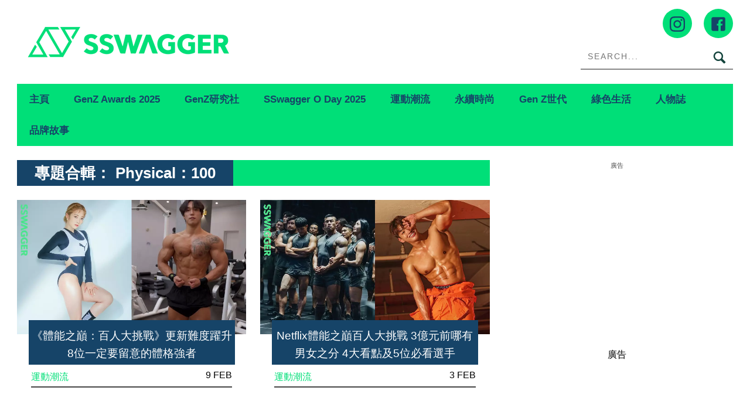

--- FILE ---
content_type: text/html; charset=UTF-8
request_url: https://www.sswagger.hk/tag/physical%EF%BC%9A100/
body_size: 24939
content:
<!DOCTYPE html>
<!--[if lt IE 7]> <html class="lt-ie9 lt-ie8 lt-ie7" lang="zh-Hant-HK"> <![endif]-->
<!--[if IE 7]>    <html class="lt-ie9 lt-ie8" lang="zh-Hant-HK"> <![endif]-->
<!--[if IE 8]>    <html class="lt-ie9" lang="zh-Hant-HK"> <![endif]-->
<!--[if gt IE 8]><!--> <html lang="zh-Hant-HK" prefix="og: http://ogp.me/ns#"> <!--<![endif]-->
<head>
<meta http-equiv="content-type" content="text/html; charset=UTF-8">
<meta charset="UTF-8">
<meta name="viewport" content="user-scalable=no, width=device-width, minimum-scale=1.0, maximum-scale=1.0" />
<title>Physical：100 Archives - SSwagger</title>
<link rel="profile" href="http://gmpg.org/xfn/11">
<link rel="apple-touch-icon" href="https://www.sswagger.hk/wp-content/themes/bucket/theme-content/images/57x57.png" sizes="57x57">
<link rel="apple-touch-icon" href="https://www.sswagger.hk/wp-content/themes/bucket/theme-content/images/72x72.png" sizes="72x72">
<link rel="apple-touch-icon" href="https://www.sswagger.hk/wp-content/themes/bucket/theme-content/images/114x114.png" sizes="114x114">
<link rel="apple-touch-icon" href="https://www.sswagger.hk/wp-content/themes/bucket/theme-content/images/120x120.png" sizes="120x120">
<link rel="apple-touch-icon" href="https://www.sswagger.hk/wp-content/themes/bucket/theme-content/images/144x144.png" sizes="144x144">
<link rel="apple-touch-icon" href="https://www.sswagger.hk/wp-content/themes/bucket/theme-content/images/152x152.png" sizes="152x152">
<link rel="apple-touch-icon" href="https://www.sswagger.hk/wp-content/themes/bucket/theme-content/images/196x196.png" sizes="196x196">

<link rel="pingback" href="https://www.sswagger.hk/xmlrpc.php">
<!--[if IE]><meta http-equiv="X-UA-Compatible" content="IE=edge,chrome=1"><![endif]-->

<meta name="HandheldFriendly" content="True">
<meta name="apple-touch-fullscreen" content="yes" />
<meta name="MobileOptimized" content="320">
<!-- <link href='https://fonts.googleapis.com/css?family=Josefin+Sans:700|NTR|Droid+Sans' rel='stylesheet' type='text/css'> -->
<link rel="pingback" href="https://www.sswagger.hk/xmlrpc.php">
<link rel="stylesheet" type="text/css" media="screen" href="https://unpkg.com/swiper/swiper-bundle.min.css" />

    
    
    <!-- 根據唔同的site 出相應Site的那個顔色 -->
    <style type="text/css">
        :root{
            --theme-color:var(--ssw-theme-color);
            --share-icon-bg:var(--ssw-share-icon-bg);
            --share-hover-bg:var(--ssw-share-hover-bg);
            --share-icon-hover:var(--ssw-share-icon-hover);
        }
    </style>

    <meta http-equiv="Content-Security-Policy" content="upgrade-insecure-requests" />
<!-- This site is optimized with the Yoast WordPress SEO plugin v1.5.72 - https://yoast.com/wordpress/plugins/seo/ -->
<meta name="description" content="即睇SswaggerPhysical：100文章，多角度呈現最快最新Physical：100內容，Sswagger緊貼最新運動、潮流資訊，讓你安在家中都可以做運動！"/>
<link rel="canonical" href="https://www.sswagger.hk/tag/physical%ef%bc%9a100/" />
<meta property="og:locale" content="en_US" />
<meta property="og:type" content="object" />
<meta property="og:title" content="Physical：100 Archives - SSwagger" />
<meta property="og:description" content="即睇SswaggerPhysical：100文章，多角度呈現最快最新Physical：100內容，Sswagger緊貼最新運動、潮流資訊，讓你安在家中都可以做運動！" />
<meta property="og:url" content="https://www.sswagger.hk/tag/physical%ef%bc%9a100/" />
<meta property="og:site_name" content="SSwagger" />
<!-- / Yoast WordPress SEO plugin. -->

<link rel='dns-prefetch' href='//www.sswagger.hk' />
<link rel='dns-prefetch' href='//one.nmg.com.hk' />
<link rel='dns-prefetch' href='//s.w.org' />
<link rel="alternate" type="application/rss+xml" title="SSwagger &raquo; Feed" href="https://www.sswagger.hk/feed/" />
<link rel="alternate" type="application/rss+xml" title="SSwagger &raquo; Comments Feed" href="https://www.sswagger.hk/comments/feed/" />
<!-- Google Tag Manager -->
<script>(function(w,d,s,l,i){w[l]=w[l]||[];w[l].push({'gtm.start':
new Date().getTime(),event:'gtm.js'});var f=d.getElementsByTagName(s)[0],
j=d.createElement(s),dl=l!='dataLayer'?'&l='+l:'';j.async=true;j.src=
'https://www.googletagmanager.com/gtm.js?id='+i+dl;f.parentNode.insertBefore(j,f);
})(window,document,'script','dataLayer','GTM-5JXWDM3');</script>
<!-- End Google Tag Manager -->

<!-- Google Tag Manager -->
<script>(function(w,d,s,l,i){w[l]=w[l]||[];w[l].push({'gtm.start':
new Date().getTime(),event:'gtm.js'});var f=d.getElementsByTagName(s)[0],
j=d.createElement(s),dl=l!='dataLayer'?'&l='+l:'';j.async=true;j.src=
'https://www.googletagmanager.com/gtm.js?id='+i+dl;f.parentNode.insertBefore(j,f);
})(window,document,'script','dataLayer','GTM-T8RF4N9Q');</script>
<!-- End Google Tag Manager --><link rel="alternate" type="application/rss+xml" title="SSwagger &raquo; Physical：100 Tag Feed" href="https://www.sswagger.hk/tag/physical%ef%bc%9a100/feed/" />
<script type="text/javascript">
    function get_cookie(name)
{
var arr,reg=new RegExp("(^| )"+name+"=([^;]*)(;|$)");
if(arr=document.cookie.match(reg))
return unescape(arr[2]);
else
return null;
}

var ABTEST ="";
var DYNAMIC_CACHE_COOKIE_FP = get_cookie("ga_fp_cookie");
var DYNAMIC_CACHE_COOKIE_UUID = get_cookie("ga_uuid_cookie");

if(typeof abtest_custom_dimension != "undefined" && abtest_custom_dimension != null && abtest_custom_dimension != ""){
     ABTEST  = abtest_custom_dimension; 
    console.log("abtest_custom_dimension:"+abtest_custom_dimension);
}
        </script>		<script type="text/javascript">
			window._wpemojiSettings = {"baseUrl":"https:\/\/s.w.org\/images\/core\/emoji\/2.3\/72x72\/","ext":".png","svgUrl":"https:\/\/s.w.org\/images\/core\/emoji\/2.3\/svg\/","svgExt":".svg","source":{"concatemoji":"https:\/\/www.sswagger.hk\/wp-includes\/js\/wp-emoji-release.min.js?ver=4.8"}};
			!function(a,b,c){function d(a){var b,c,d,e,f=String.fromCharCode;if(!k||!k.fillText)return!1;switch(k.clearRect(0,0,j.width,j.height),k.textBaseline="top",k.font="600 32px Arial",a){case"flag":return k.fillText(f(55356,56826,55356,56819),0,0),b=j.toDataURL(),k.clearRect(0,0,j.width,j.height),k.fillText(f(55356,56826,8203,55356,56819),0,0),c=j.toDataURL(),b===c&&(k.clearRect(0,0,j.width,j.height),k.fillText(f(55356,57332,56128,56423,56128,56418,56128,56421,56128,56430,56128,56423,56128,56447),0,0),b=j.toDataURL(),k.clearRect(0,0,j.width,j.height),k.fillText(f(55356,57332,8203,56128,56423,8203,56128,56418,8203,56128,56421,8203,56128,56430,8203,56128,56423,8203,56128,56447),0,0),c=j.toDataURL(),b!==c);case"emoji4":return k.fillText(f(55358,56794,8205,9794,65039),0,0),d=j.toDataURL(),k.clearRect(0,0,j.width,j.height),k.fillText(f(55358,56794,8203,9794,65039),0,0),e=j.toDataURL(),d!==e}return!1}function e(a){var c=b.createElement("script");c.src=a,c.defer=c.type="text/javascript",b.getElementsByTagName("head")[0].appendChild(c)}var f,g,h,i,j=b.createElement("canvas"),k=j.getContext&&j.getContext("2d");for(i=Array("flag","emoji4"),c.supports={everything:!0,everythingExceptFlag:!0},h=0;h<i.length;h++)c.supports[i[h]]=d(i[h]),c.supports.everything=c.supports.everything&&c.supports[i[h]],"flag"!==i[h]&&(c.supports.everythingExceptFlag=c.supports.everythingExceptFlag&&c.supports[i[h]]);c.supports.everythingExceptFlag=c.supports.everythingExceptFlag&&!c.supports.flag,c.DOMReady=!1,c.readyCallback=function(){c.DOMReady=!0},c.supports.everything||(g=function(){c.readyCallback()},b.addEventListener?(b.addEventListener("DOMContentLoaded",g,!1),a.addEventListener("load",g,!1)):(a.attachEvent("onload",g),b.attachEvent("onreadystatechange",function(){"complete"===b.readyState&&c.readyCallback()})),f=c.source||{},f.concatemoji?e(f.concatemoji):f.wpemoji&&f.twemoji&&(e(f.twemoji),e(f.wpemoji)))}(window,document,window._wpemojiSettings);
		</script>
		<style type="text/css">
img.wp-smiley,
img.emoji {
	display: inline !important;
	border: none !important;
	box-shadow: none !important;
	height: 1em !important;
	width: 1em !important;
	margin: 0 .07em !important;
	vertical-align: -0.1em !important;
	background: none !important;
	padding: 0 !important;
}
</style>
<link rel='stylesheet' id='CPC_CPA_BUTTON_PLUGIN_STYLE-css'  href='https://www.sswagger.hk/wp-content/plugins/nmg-cpc-cpa-button/assets/css/style.css?ver=11817409772677b52b0a3a6763c62ba02a3031.0.21' type='text/css' media='all' />
<link rel='stylesheet' id='wpgrade-main-style-css'  href='https://www.sswagger.hk/wp-content/themes/bucket/theme-content/css/style.css?ver=202601140344' type='text/css' media='all' />
<style id='wpgrade-main-style-inline-css' type='text/css'>

a, blockquote, .small-link, .tabs__nav a.current, 
.popular-posts__time a.current, .tabs__nav a:hover, 
.popular-posts__time a:hover, .widget--footer__title em,
.widget_rss .widget--footer__title .hN, 
.widget_rss .widget--footer__title .article__author-name, 
.widget_rss .widget--footer__title .comment__author-name, 
.widget_rss .widget--footer__title .widget_calendar caption, 
.widget_calendar .widget_rss .widget--footer__title caption, 
.widget_rss .widget--footer__title .score__average-wrapper, 
.widget_rss .widget--footer__title .score__label, 
.article--billboard-small .small-link em, 
.article--billboard-small .post-nav-link__label em, 
.article--billboard-small .author__social-link em,
.small-link, .post-nav-link__label, .author__social-link,
.article--thumb__title a:hover, 
.widget_wpgrade_twitter_widget .widget--footer__title h3:before,
a:hover > .pixcode--icon,
.score__pros__title, .score__cons__title,
.comments-area-title .hN em,
.comment__author-name, .woocommerce .amount,
.panel__title em, .woocommerce .star-rating span:before, 
.woocommerce-page .star-rating span:before {
    color: #0f433c;
}

.heading--main .hN, .widget--sidebar__title, 
.pagination .pagination-item--current span,.pagination .current, .single .pagination span,
.pagination li a:hover, .pagination li span:hover, 
.rsNavSelected, .badge, .progressbar__progress,
.btn:hover, .comments_add-comment:hover, 
.form-submit #comment-submit:hover, 
.widget_tag_cloud a:hover, .btn--primary,
.comments_add-comment, .form-submit #comment-submit,
a:hover > .pixcode--icon.circle, a:hover > .pixcode--icon.square,
.article--list__link:hover .badge, .score__average-wrapper,
.site__stats .stat__value:after, .site__stats .stat__title:after,
.btn--add-to-cart {
    background-color: #0f433c;
}

.social-icon-link:hover .square, .social-icon-link:focus .square, .social-icon-link:active .square,
.site__stats .stat__value:after, .site__stats .stat__title:after {
    background-color: #0f433c !important;
}

@media only screen and (min-width: 900px){
    .nav--main li:hover, .nav--main li.current-menu-item {
        border-bottom-color: #0f433c;     
    }
    .back-to-top a:hover:after, .back-to-top a:hover:before {
        border-color: #0f433c; 
    }
    .article--billboard > a:hover .article__title:before, 
    .article--billboard > a:hover .article--list__title:before, 
    .article--billboard > a:hover .latest-comments__title:before,
    .article--grid__header:hover .article--grid__title h3, 
    .article--grid__header:hover .article--grid__title:after {
        background-color: #0f433c;
    }
}

.woocommerce ul.products li.product a:hover img{
    border-bottom: 5px solid #0f433c;
}

ol {
    border-left: 0 solid #0f433c;
}

.container {
    max-width: 1270px;
}

.sticky_banner {
    background: 0 0 !important;
    margin: 0;
    z-index: 100;
    margin-left: 0
}

.sticky_banner .sticky_banner_inner {
    overflow: hidden
}

.sticky_banner .sticky_banner_inner>a,
.sticky_banner .sticky_banner_inner>img,
.sticky_banner .sticky_banner_inner>div>div {
    margin-bottom: 22px;
    background-color: #ddd
}

.sticky_banner.container {
    margin: 0;
    width: 100%;
    position: fixed;
    padding: 0 1.71429rem
}

.sticky_banner.container .sticky_banner_inner {
    width: 66%;
    margin: 0 -1.71429rem
}

.post-container .sticky_banner {
    margin-left: 1.71429rem;
}

@media(min-width:899px) {
    .container--main:not(.post-container) .sticky_banner.container {
        top: 0 !important;
    }
}

@media(max-width:899px) {
    .banner_desktop_mobile_ad {
        margin-left: 0;
        left: 0;
    }

    .sticky_banner {
        height: auto;
        width: 806px;
        margin-left: -1.71429rem;
        margin-right: -1.71429rem;
        left: auto !important;
    }

    .sticky_banner .sticky_banner_inner>a,
    .sticky_banner .sticky_banner_inner>img,
    .sticky_banner .sticky_banner_inner>div>div {
        margin-bottom: 0;
    }

    .post-container .sticky_banner {
        margin-left: 0;
        margin-right: 0;
    }
}

@media(max-width:320px) {
    .post-container .sticky_banner {
        margin-left: -10px;
    }
}
.nav--main__wrapper.sticky .nav--main {
    max-width: 1222px;
}
@media only screen and (max-width: 768px){
    .sidebar{display:none;}
}

@media only screen and (min-width: 900px) {
	.sidebar {
    padding-left: 20px;
	}

  #page>.wrapper>div:nth-child(2) div.sidebar {
    z-index: 1000;
  }
}

.site__footer {
    max-width: 1270px !important;
}

.lcp_catlist_sidebar li {
    width: auto;
}
.category__featured-posts img{ margin-top: 0px !important;}
.instagram-media{position:relative !important;}

.ad-slot {
  text-align: center;
  /*line-height:0;*/
}


/*.in-article-text-ad-container {
  background-color: #f6f6f6 !important;
  border: 1px solid #eee;
  padding: 0 24px;
  display: none;
}
.in-article-text-ad {
  text-align: left;
  padding: 10px 0;
  display: none;
}*/
.in-article-text-ad-container,.after-article-text-ad-container {
  border-top: 1px solid #b2b2b2;
  display: none;
}
.in-article-text-ad,.after-article-text-ad {
  text-align: left;
  border-bottom: 1px solid #b2b2b2;
  padding: 10px 0;
  display: none;
}
.after-article-text-ad.hide {
  border-bottom: 0px;
  padding: 10px 0 11px;
}
@media (max-width: 767px) {
  /*-.in-article-text-ad-container {
    border: none;
    margin: 0 -24px;
  }*/
}

.wpforms-confirmation-container-full {
	background: #fff !important;
	border: 1px solid #eee !important;
	color: #000 !important;
}

.wpforms-confirmation-container-full a{
	color: #000 !important;
	text-decoration: underline !important;
}
.video-list .split span.small-link{
  display: none;
}

/*share bar*/
article.post-article .article__title__meta {display:block!important;}

.heading .hN:after, .heading .hN a:after,.heading .hN:before, .heading .hN a:before,.widget--sidebar__title .hN:before, .widget--sidebar__title .hN a:before,.widget--sidebar__title .hN:after, .widget--sidebar__title .hN a:after{content: unset !important;}

@media (min-width: 900px){
body.mfp-zoom-out-cur .mfp-container .mfp-figure figure {
height: calc(100% - 96px)!important;
    margin-top: 40px;
}
}
#page {
    z-index: 1;
    position: relative;
}

.wpforms-submit-container picture {
    display: none;
}

body.page div#page .container.container--main ol li {list-style: decimal;}

  /*body.home {filter: grayscale(1);}*/

</style>
<link rel='stylesheet' id='extra-style-css'  href='https://www.sswagger.hk/wp-content/themes/bucket/theme-content/css/style-2.css?ver=11817625571a6bac23690f4197a4784f082891.230' type='text/css' media='all' />
<link rel='stylesheet' id='tablepress-default-css'  href='https://www.sswagger.hk/wp-content/plugins/tablepress/css/default.min.css?ver=1.8.1' type='text/css' media='all' />
<link rel='stylesheet' id='album_gallery_bu_css-css'  href='https://www.sswagger.hk/wp-content/plugins/wp-automation/assets/css/album_gallery.css?ver=118171f97ca14febcc758201bc7caa529b6481.0.42' type='text/css' media='all' />
<link rel='stylesheet' id='jquery_lazyloadxt_spinner_css-css'  href='https://www.sswagger.hk/wp-content/plugins/wp-automation/assets/css/jquery.lazyloadxt.spinner.css?ver=118171f97ca14febcc758201bc7caa529b6481.0.42' type='text/css' media='all' />
<link rel='stylesheet' id='nmg_sharebar_style-css'  href='https://www.sswagger.hk/wp-content/plugins/wp-sharebar/css/nmgsharebar.css?ver=c2e7a01e2a747d3e0d857a3d8d5da0f71.1.58' type='text/css' media='all' />
<script type='text/javascript' src='https://www.sswagger.hk/wp-includes/js/jquery/jquery.js?ver=1.12.4'></script>
<script type='text/javascript' src='https://www.sswagger.hk/wp-includes/js/jquery/jquery-migrate.min.js?ver=1.4.1'></script>
<script type='text/javascript' src='https://www.sswagger.hk/wp-content/plugins/google-analytics-for-wordpress-nmg-extension/js/js_cookie.js?ver=11817b0019d9bc76b51b9510ca0d022c3a4ab1.0.6'></script>
<script type='text/javascript'>
/* <![CDATA[ */
var gafingerprint10n = {"gafp_cookie_prefix":"ga_fp_cookie","gafp_cookie_prefix_expiry":"365","gauuid_cookie_prefix":"ga_uuid_cookie","gauuid_cookie_prefix_expiry":"3650"};
/* ]]> */
</script>
<script type='text/javascript' src='https://www.sswagger.hk/wp-content/plugins/google-analytics-for-wordpress-nmg-extension/js/ga_uuid.js?ver=11817b0019d9bc76b51b9510ca0d022c3a4ab1.0.6'></script>
<script type='text/javascript' src='https://www.sswagger.hk/wp-content/plugins/ad-inserter/js/mobile-detect.min.js?ver=1.3.61'></script>
<script type='text/javascript'>
/* <![CDATA[ */
var WPAdload = {"cla":"code-block","html":{"code-block-1":"<div class=\"gpt_ads_box\">\r\n  <div class=\"gpt_ads_title\">\u5ee3\u544a<\/div>\r\n  <div id=\"div-gpt-ad-1484644165414-1\" class=\"gpt_ads_bg gpt_ads_nobg ad-unit lrec\" style=\"min-width:300px;min-height:250px;\">\r\n    <script>\r\n      if(typeof googletag !== 'undefined'){\r\n        googletag.cmd.push(function(){\r\n          googletag.display('div-gpt-ad-1484644165414-1');\r\n        });\r\n      }\r\n    <\/script>\r\n  <\/div>\r\n<\/div>","code-block-2":"<div class=\"gpt_ads_box\">\r\n  <div class=\"gpt_ads_title\">\u5ee3\u544a<\/div>\r\n  <div id=\"div-gpt-ad-1484644165414-7\" class=\"gpt_ads_bg ad-slot lrec\"><\/div>\r\n<\/div>\r\n","code-block-3":"<div class=\"gpt_ads_box\" style=\"margin:0 -24px;\">\r\n<div class=\"gpt_ads_title\">\u5ee3\u544a<\/div>\r\n  <div id=\"div-gpt-ad-1484644165414-1\" class=\"gpt_ads_bg gpt_ads_nobg ad-slot lrec\" style=\"min-width:300px;min-height:250px;\">\r\n  <script>\r\n    if(typeof googletag !== 'undefined'){\r\n      googletag.cmd.push(function(){\r\n        googletag.display('div-gpt-ad-1484644165414-1');\r\n      });\r\n    }\r\n  <\/script>\r\n  <\/div>\r\n<\/div>","code-block-4":"<div class=\"ads_btw_posts\" style=\"text-align:left;\">\r\n  <span id=\"innity-in-post\"><\/span>\r\n<\/div>\r\n<!--div id=\"inread_video_wrapper\" style=\"display:none;\">\r\n  <div style=\"font-size:10px !important;color:#ccc;text-align:center;text-transform:uppercase;padding-bottom:5px;\">Recommend<\/div>\r\n                 <div id=\"5da538f3d21f1a707c6c7609\" class=\"vdb_player vdb_5da538f3d21f1a707c6c76095aa1ef82d4160538fd396354\" >\r\n  <\/div>                \r\n<\/div>\r\n<script>\r\n  (function($){\r\n    $(function(){\r\n      if ($('.sidebar').is(':hidden')) {\r\n        $('#inread_video_wrapper:first').show();\r\n        getScriptOnce('\/\/delivery.vidible.tv\/jsonp\/bid=5da577dae9e8000001a1a0d6\/pid=5da538f3d21f1a707c6c7609\/5aa1ef82d4160538fd396354.js');\r\n      }\r\n    });\r\n  }(jQuery));\r\n<\/script-->","code-block-5":"<div class=\"after-article-text-ad-container\"><\/div>","code-block-6":"","code-block-7":"  <div class=\"gpt_ads_title\">\u5ee3\u544a<\/div>\r\n<div class=\"gpt_ads_box\" style=\"width:300px;\">\r\n<\/div>\r\n","code-block-8":"","code-block-9":"","code-block-10":"","code-block-11":"","code-block-12":"","code-block-13":"","code-block-14":"","code-block-15":"","code-block-16":"","code-block-17":"<div id=\"div-gpt-ad-1484644165414-6\" class=\"ad-slot mobile-banner-ad\" style=\"min-width:300px;\/*min-height:50px;*\/\"><\/div>\r\n","code-block-18":"","code-block-19":"","code-block-20":"","code-block-21":"","code-block-22":""}};
/* ]]> */
</script>
<script type='text/javascript' src='https://www.sswagger.hk/wp-content/plugins/ad-inserter/js/detectmobilebrowser.js?ver=1.5.51'></script>
<script type='text/javascript'>
/* <![CDATA[ */
var NMGShareBarSiteInfo = {"site_name":"SSW","post_type":"post"};
/* ]]> */
</script>
<script type='text/javascript' src='https://www.sswagger.hk/wp-content/plugins/wp-sharebar/js/nmg-sharebar.js?ver=c2e7a01e2a747d3e0d857a3d8d5da0f71.1.58'></script>
<script type='text/javascript' src='https://www.sswagger.hk/wp-content/plugins/wp-automation/assets/js/custom.js?ver=118171f97ca14febcc758201bc7caa529b6481.0.42'></script>
<script type='text/javascript'>
/* <![CDATA[ */
var MagnificPopupItems = {"post_title":"\u300a\u9ad4\u80fd\u4e4b\u5dd4\uff1a\u767e\u4eba\u5927\u6311\u6230\u300b\u66f4\u65b0\u96e3\u5ea6\u8e8d\u5347 8\u4f4d\u4e00\u5b9a\u8981\u7559\u610f\u7684\u9ad4\u683c\u5f37\u8005"};
/* ]]> */
</script>
<script type='text/javascript' src='https://www.sswagger.hk/wp-content/plugins/wp-automation/assets/js/magnific-popup.js?ver=118171f97ca14febcc758201bc7caa529b6481.0.42'></script>
<script type='text/javascript' src='https://www.sswagger.hk/wp-content/plugins/wp-automation/assets/js/album-mode-for-gallery-items.js?ver=118171f97ca14febcc758201bc7caa529b6481.0.42'></script>
<script type='text/javascript' src='https://www.sswagger.hk/wp-content/plugins/wp-automation/assets/js/jquery.touchSwipe.js?ver=118171f97ca14febcc758201bc7caa529b6481.0.42'></script>
<script type='text/javascript' src='https://www.sswagger.hk/wp-content/plugins/wp-automation/assets/js/jquery.lazyloadxt.js?ver=118171f97ca14febcc758201bc7caa529b6481.0.42'></script>
<script type='text/javascript' src='https://www.sswagger.hk/wp-content/plugins/wp-lazy-load/assets/js/adgpt.js?ver=1.6.731'></script>
<script type='text/javascript'>
/* <![CDATA[ */
var NMGShareBarInit = {"currPost":{"id":812175,"url":"https:\/\/www.sswagger.hk\/?p=812175","title":"\n\u300a\u9ad4\u80fd\u4e4b\u5dd4\uff1a\u767e\u4eba\u5927\u6311\u6230\u300b\u66f4\u65b0\u96e3\u5ea6\u8e8d\u5347 8\u4f4d\u4e00\u5b9a\u8981\u7559\u610f\u7684\u9ad4\u683c\u5f37\u8005","ad":"\n"}};
/* ]]> */
</script>
<script type='text/javascript' src='https://www.sswagger.hk/wp-content/plugins/wp-sharebar/js/footer_fixed.js?ver=c2e7a01e2a747d3e0d857a3d8d5da0f71.1.58'></script>
<link rel='https://api.w.org/' href='https://www.sswagger.hk/wp-json/' />
<link rel="EditURI" type="application/rsd+xml" title="RSD" href="https://www.sswagger.hk/xmlrpc.php?rsd" />
<link rel="wlwmanifest" type="application/wlwmanifest+xml" href="https://www.sswagger.hk/wp-includes/wlwmanifest.xml" /> 
<meta name="generator" content="WordPress 4.8" />
<link rel='https://github.com/WP-API/WP-API' href='https://www.sswagger.hk/wp-json-v1' />
<style>
						/*anyclip*/
						.ac-lre-wrapper{
						    z-index:998 !important;
						}
						@media (min-width: 900px){
						.sidebar {
						    z-index: 997 !important;}
						}
						.sticky_banner{
						 	z-index:999 !important;
						}
						</style><style>
						.video-list h3.hN {
						     background-color: #0f433c;
						}
						.video-list .grid__item .article--grid .article--grid__meta .split__title{
							width:43%!important;
						}
						.video-list .grid__item .article--grid .article--grid__meta .article__meta-links{
						    text-align: right;
						}
						@media(max-width: 599px){
							.video-list .article--grid__header .article__title{
							background:transparent;}
							.video-list .article--grid__header .article__title .hN{
								line-height: 1.4;
							}
						}
						.video-list .article .article__featured-image .image-wrap::before {
						background-image: url("data:image/svg+xml,%3Csvg xmlns='http://www.w3.org/2000/svg' xmlns:serif='http://www.serif.com/' xmlns:xlink='http://www.w3.org/1999/xlink' height='100%25' style='fill-rule:evenodd;clip-rule:evenodd;stroke-linejoin:round;stroke-miterlimit:2;' version='1.1' viewBox='0 0 512 512' width='100%25' xml:space='preserve'%3E%3Cg%3E%3Cpath d='M501.299,132.766c-5.888,-22.03 -23.234,-39.377 -45.264,-45.264c-39.932,-10.701 -200.037,-10.701 -200.037,-10.701c0,0 -160.105,0 -200.038,10.701c-22.025,5.887 -39.376,23.234 -45.264,45.264c-10.696,39.928 -10.696,123.236 -10.696,123.236c0,0 0,83.308 10.696,123.232c5.888,22.03 23.239,39.381 45.264,45.268c39.933,10.697 200.038,10.697 200.038,10.697c0,0 160.105,0 200.037,-10.697c22.03,-5.887 39.376,-23.238 45.264,-45.268c10.701,-39.924 10.701,-123.232 10.701,-123.232c0,0 0,-83.308 -10.701,-123.236Z' style='fill:%230f433cba;fill-rule:nonzero;'/%3E%3Cpath d='M204.796,332.803l133.018,-76.801l-133.018,-76.801l0,153.602Z' style='fill:%23fff;fill-rule:nonzero;'/%3E%3C/g%3E%3C/svg%3E");}

						</style><meta property="fb:pages" content="163921759980" />
<meta property="fb:app_id" content="462900423745939" /><script>
  var scriptsLoaded = [];
  var oathPlayer, oathEvent;
  
  function getScriptOnce(url) {
    if (!scriptsLoaded.includes(url)) {
      jQuery.getScript(url);
      scriptsLoaded.push(url);
    }
  }

  /* sidebar player */
  function getPlayer(e) {
    oathPlayer = e;
    oathPlayer.addEventListener(vidible.VIDEO_DATA_LOADED, videoDataLoadedCallback)
  }
  function videoDataLoadedCallback(e) {
    oathEvent = e;
    document.querySelector("#sidebar_video .title").innerText = oathEvent.data.title;
  }

  /* inread player */
  function getInreadPlayer(e) {
    oathPlayer = e;
    oathPlayer.addEventListener(vidible.VIDEO_DATA_LOADED, inreadVideoDataLoadedCallback)
  }
  function inreadVideoDataLoadedCallback(e) {
    oathEvent = e;
    document.querySelector("#oath_inread_video .title").innerText = oathEvent.data.title;
  }

  /* default player */
  function onPlayerLoad(e) {
    oathPlayer = e;
    oathPlayer.addEventListener(vidible.PLAYER_READY, playerReadyCallback)
  }
  function playerReadyCallback(e) {
    if (typeof Waypoint !== 'undefined') {
      Waypoint.refreshAll();
    }
  }

  function isWebview() {
    var useragent = navigator.userAgent;
    var rules = ['WebView', '(iPhone|iPod|iPad)(?!.*Safari\/)', 'Android.*(wv|\.0\.0\.0)'];
    var regex = new RegExp(`(${rules.join('|')})`, 'ig');
    return Boolean(useragent.match(regex));
  }

  function isChrome() {
    var isChromium = window.chrome;
    var winNav = window.navigator;
    var vendorName = winNav.vendor;
    var isOpera = typeof window.opr !== "undefined";
    var isIEedge = winNav.userAgent.indexOf("Edge") > -1;
    var isIOSChrome = winNav.userAgent.match("CriOS");
    return isIOSChrome || (isChromium !== null && typeof isChromium !== "undefined" && vendorName === "Google Inc." && isOpera === false && isIEedge === false);
  }

  function parse_query_string(query) {
    var vars = query.split('&');
    var query_string = {};
    for (var i = 0; i < vars.length; i++) {
      var pair = vars[i].split('=');
      var key = decodeURIComponent(pair[0]);
      var value = decodeURIComponent(pair[1]);
      if (typeof query_string[key] === 'undefined') {
        query_string[key] = decodeURIComponent(value);
      } else if (typeof query_string[key] === 'string') {
        var arr = [query_string[key], decodeURIComponent(value)];
        query_string[key] = arr;
      } else {
        query_string[key].push(decodeURIComponent(value));
      }
    }
    return query_string;
  }

  function getQueryStringValueByName(name) {
    if (window.location.search.length > 0) {
      var tmp = parse_query_string(window.location.search.split('?')[1]);
      if (tmp[name] !== undefined) {
        return tmp[name];
      }
    }
  }

  function setCookie(cname, cvalue, exdays) {
    const d = new Date();
    d.setTime(d.getTime() + (exdays * 24 * 60 * 60 * 1000));
    let expires = "expires="+d.toUTCString();
    document.cookie = cname + "=" + cvalue + ";" + expires + ";path=/";
  }

  function getCookie(cname) {
    let name = cname + "=";
    let ca = document.cookie.split(';');
    for(let i = 0; i < ca.length; i++) {
      let c = ca[i];
      while (c.charAt(0) == ' ') {
        c = c.substring(1);
      }
      if (c.indexOf(name) == 0) {
        return c.substring(name.length, c.length);
      }
    }
    return "";
  }
</script><link rel="stylesheet" type="text/css" href="//static.nmg.com.hk/ajax/libs/cookieconsent2/3.0.3/cookieconsent.min.css" />
<script src="//static.nmg.com.hk/ajax/libs/cookieconsent2/3.0.3/cookieconsent.min.js"></script>
<script>
  var hasLaw = ['AT', 'BE', 'BG', 'HR', 'CZ', 'CY', 'DK', 'EE', 'FI', 'FR', 'DE', 'EL', 'HU', 'IE', 'IT', 'LV', 'LT', 'LU', 'MT', 'NL', 'PL', 'PT', 'SK', 'SI', 'ES', 'SE', 'GB', 'UK'];

  function doCookieConsent(){
    window.cookieconsent.initialise({
      cookie: {
        name: 'cookieconsent_status',
        path: '/',
        domain: 'sswagger.hk',
        expiryDays: 365
      },
      content: {
        header: 'Cookies used on the website!',
        message: 'This website uses cookies to ensure your ability to provide feedback and improve our service. By using this website, you agree to our use of cookies in accordance with the terms of this policy.',
        dismiss: 'Got it!',
        allow: 'Allow cookies',
        deny: 'Decline',
        link: 'Read more',
        href: 'https://www.nmg.com.hk/en_US/nmg-cookie-policy/',
        close: '❌'
      },
      position: 'bottom',
      palette: {
        popup: {
          background: '#ebeeef',
          text: '#383838'
        },
        button: {
          background: 'transparent',
          text: '#383838',
          border: '#383838'
        }
      },
      location: false
    });
  }

  (function($){
    function handleIpCountry(ipcountry){
    let isProtectedByLaw = !(typeof ipcountry == 'undefined' || hasLaw.indexOf(ipcountry) == -1);
      $(window).trigger('country.detected', [ipcountry, isProtectedByLaw]);
      if (isProtectedByLaw) {
        doCookieConsent();
      }
    }

    window.addEventListener('load', function(){
      $(function(){
        let ipcountry = getCookie('ipcountry');
        if (ipcountry != ''){
          handleIpCountry(ipcountry);
        } else{
          $.get('https://ipcountry.nmg.com.hk/', function(data){
            if (typeof data.country != 'undefined'){
              ipcountry = data.country;
              setCookie('ipcountry', ipcountry, 365);
              handleIpCountry(ipcountry);
            }
          }, 'json');
        }
      });
    });
  })(jQuery);

  (function(a){(jQuery.browser=jQuery.browser||{}).mobile=/(android|bb\d+|meego).+mobile|avantgo|bada\/|blackberry|blazer|compal|elaine|fennec|hiptop|iemobile|ip(hone|od)|iris|kindle|lge |maemo|midp|mmp|mobile.+firefox|netfront|opera m(ob|in)i|palm( os)?|phone|p(ixi|re)\/|plucker|pocket|psp|series(4|6)0|symbian|treo|up\.(browser|link)|vodafone|wap|windows ce|xda|xiino/i.test(a)||/1207|6310|6590|3gso|4thp|50[1-6]i|770s|802s|a wa|abac|ac(er|oo|s\-)|ai(ko|rn)|al(av|ca|co)|amoi|an(ex|ny|yw)|aptu|ar(ch|go)|as(te|us)|attw|au(di|\-m|r |s )|avan|be(ck|ll|nq)|bi(lb|rd)|bl(ac|az)|br(e|v)w|bumb|bw\-(n|u)|c55\/|capi|ccwa|cdm\-|cell|chtm|cldc|cmd\-|co(mp|nd)|craw|da(it|ll|ng)|dbte|dc\-s|devi|dica|dmob|do(c|p)o|ds(12|\-d)|el(49|ai)|em(l2|ul)|er(ic|k0)|esl8|ez([4-7]0|os|wa|ze)|fetc|fly(\-|_)|g1 u|g560|gene|gf\-5|g\-mo|go(\.w|od)|gr(ad|un)|haie|hcit|hd\-(m|p|t)|hei\-|hi(pt|ta)|hp( i|ip)|hs\-c|ht(c(\-| |_|a|g|p|s|t)|tp)|hu(aw|tc)|i\-(20|go|ma)|i230|iac( |\-|\/)|ibro|idea|ig01|ikom|im1k|inno|ipaq|iris|ja(t|v)a|jbro|jemu|jigs|kddi|keji|kgt( |\/)|klon|kpt |kwc\-|kyo(c|k)|le(no|xi)|lg( g|\/(k|l|u)|50|54|\-[a-w])|libw|lynx|m1\-w|m3ga|m50\/|ma(te|ui|xo)|mc(01|21|ca)|m\-cr|me(rc|ri)|mi(o8|oa|ts)|mmef|mo(01|02|bi|de|do|t(\-| |o|v)|zz)|mt(50|p1|v )|mwbp|mywa|n10[0-2]|n20[2-3]|n30(0|2)|n50(0|2|5)|n7(0(0|1)|10)|ne((c|m)\-|on|tf|wf|wg|wt)|nok(6|i)|nzph|o2im|op(ti|wv)|oran|owg1|p800|pan(a|d|t)|pdxg|pg(13|\-([1-8]|c))|phil|pire|pl(ay|uc)|pn\-2|po(ck|rt|se)|prox|psio|pt\-g|qa\-a|qc(07|12|21|32|60|\-[2-7]|i\-)|qtek|r380|r600|raks|rim9|ro(ve|zo)|s55\/|sa(ge|ma|mm|ms|ny|va)|sc(01|h\-|oo|p\-)|sdk\/|se(c(\-|0|1)|47|mc|nd|ri)|sgh\-|shar|sie(\-|m)|sk\-0|sl(45|id)|sm(al|ar|b3|it|t5)|so(ft|ny)|sp(01|h\-|v\-|v )|sy(01|mb)|t2(18|50)|t6(00|10|18)|ta(gt|lk)|tcl\-|tdg\-|tel(i|m)|tim\-|t\-mo|to(pl|sh)|ts(70|m\-|m3|m5)|tx\-9|up(\.b|g1|si)|utst|v400|v750|veri|vi(rg|te)|vk(40|5[0-3]|\-v)|vm40|voda|vulc|vx(52|53|60|61|70|80|81|83|85|98)|w3c(\-| )|webc|whit|wi(g |nc|nw)|wmlb|wonu|x700|yas\-|your|zeto|zte\-/i.test(a.substr(0,4))})(navigator.userAgent||navigator.vendor||window.opera);
</script>
  
  <link rel="dns-prefetch" href="https://fastlane.rubiconproject.com">
  <link rel="preconnect" href="https://fastlane.rubiconproject.com" crossorigin>

  <script src="//static.nmg.com.hk/js/mustache.min.js"></script>
  <script async src="//www.googletagservices.com/tag/js/gpt.js"></script>
  <script async src="//static.nmg.com.hk/js/prebid8.38.0.js"></script>

  <!-- Prebid Section START -->
  <script>
    var div_3_sizes = [
      [320, 100],
      [320, 50],
      [300, 250]
    ];
    var div_5_sizes = [
      [300, 250]
    ];

    var div_1_sizes = [
      [300, 250],
      [300, 600]
    ]
    var leaderboardAdSizes = [
      [728, 90]
    ];
    var div_6_sizes = [
      [300, 250],
      [336, 280],
      ['fluid']
    ]
    var div_7_sizes = [
      [728, 90],
      ['fluid']
    ]
    if (screen.width >= 970) {
      leaderboardAdSizes.unshift([970, 250], [970, 90]);
    }

    var PREBID_TIMEOUT = 1000;
    var FAILSAFE_TIMEOUT = 3000;

    var adUnits = [];
    if (typeof jQuery.browser.mobile !== 'undefined' && jQuery.browser.mobile) {
      adUnits.push({
        code: 'div-gpt-ad-1484644165414-6', // index: 0
        mediaTypes: {
          banner: {
            sizes: div_3_sizes
          }
        },
        bids: [{
          bidder: 'aol',
          params: {
            dcn: '8a96948d017171a38b29a4d371bb000c',
            pos: 'sswagger_mobile_web_banner_hb',
          }
        }]
      });
    } else { // desktop
      adUnits.push({
        code: 'div-gpt-ad-1484644165414-7', // index: 0
        mediaTypes: {
          banner: {
            sizes: div_5_sizes
          }
        },
        bids: [{
          bidder: 'aol',
          params: {
            dcn: '8a96948e017171a38c68a4d5cbdf000c',
            pos: 'sswagger_desktop_banner_hb',
          }
        }]
      });
      adUnits.push({
        code: 'div-gpt-ad-1484644165414-8', // index: 1
        mediaTypes: {
          banner: {
            sizes: div_5_sizes
          }
        },
        bids: [{
          bidder: 'aol',
          params: {
            dcn: '8a96948e017171a38c68a4d5cbdf000c',
            pos: 'sswagger_desktop_banner_hb',
          }
        }]
      });
    }

    var pbjs = pbjs || {};
    pbjs.que = pbjs.que || [];

    pbjs.que.push(function() {
      pbjs.setConfig({
        "priceGranularity": "auto",
        "currency": {
          "adServerCurrency": "HKD",
          "granularityMultiplier": 7.8,
          "conversionRateFile": "https://currency.prebid.org/latest.json"
        },
        "enableSendAllBids": true
      });
    });

    // ======== DO NOT EDIT BELOW THIS LINE =========== //
    var googletag = googletag || {};
    googletag.cmd = googletag.cmd || [];
    googletag.cmd.push(function() {
      googletag.pubads().disableInitialLoad();
    });

    pbjs.que.push(function() {
      pbjs.addAdUnits(adUnits);
      pbjs.requestBids({
        bidsBackHandler: initAdserver,
        timeout: PREBID_TIMEOUT
      });
    });

    function initAdserver() {
      if (pbjs.initAdserverSet) return;
      pbjs.initAdserverSet = true;
      googletag.cmd.push(function() {
        pbjs.que.push(function() {
          pbjs.setTargetingForGPTAsync && pbjs.setTargetingForGPTAsync();
          googletag.pubads().refresh();
        });
      });
    }

    setTimeout(function() {
      initAdserver();
    }, FAILSAFE_TIMEOUT);
  </script>
  <!-- Prebid Section END -->

  <!-- DFP Section START -->
  <script>
    var firstScroll = true
    const ROS_Listing1_AdUnitCode = '/14112232/SSwagger_ROS_Listing1';
    const ROS_Listing2_AdUnitCode = '/14112232/SSwagger_ROS_Listing2';
    const ROS_Listing3_AdUnitCode = '/14112232/SSwagger_ROS_Listing3';
    var ROS_Listing1;
    var ROS_Listing2;
    var ROS_Listing3;
    var listing_page_type = "";
    //since only support one type now
    listing_page_type = "old";
    var listingSeletor = listing_page_type == "new" || listing_page_type == "" ? ".grid" : ".masonry__item-wrapper";
    var listingSeletorNo = (listing_page_type == "new" || listing_page_type == "" || (typeof jQuery.browser.mobile !== 'undefined' && jQuery.browser.mobile)) ? 2 : 0;

    const ListingTemplate = "<div class='cus_list article--grid ad-slot' id='{{id}}' style='min-height:90px; min-width:{{desktopMinWidth}}px;'></div>";
    var desktopMinWidth;

    googletag.cmd.push(function() {
      if (typeof jQuery.browser.mobile !== 'undefined' && jQuery.browser.mobile) {

                  googletag.defineSlot('/365224177/PB_SSwagger_ROS_TopStickyBanner_MultipleSize', [
              [900, 60],
              [640, 60]
            ], 'div-gpt-ad-1484644165414-4')
            .setTargeting((window.innerWidth >= 1280) ? 'sticky_yes' : 'sticky_mobile_yes', (window.innerWidth >= 1280) ? 'true' : (window.innerWidth >= 360) ? 'true' : 'false')
            .addService(googletag.pubads()).setCollapseEmptyDiv(true, true);
          //googletag.defineSlot('/14112232/SSwagger_ROS_MobileBanner1_320x100', div_3_sizes, 'div-gpt-ad-1484644165414-6').addService(googletag.pubads());
        
      } else {
                  googletag.defineSlot('/365224177/PB_SSwagger_ROS_TopStickyBanner_MultipleSize', [806, 60], 'div-gpt-ad-1484644165414-4')
            .setTargeting('sticky_yes', (window.innerWidth >= 1280) ? 'true' : 'false')
            .addService(googletag.pubads()).setCollapseEmptyDiv(true, true);
        
      }
      googletag.defineSlot('/14112232/SSwagger_ROS_Special1_1x1', [1, 1], 'div-gpt-ad-1484644165414-0').setTargeting('inskin_yes', (screen.width >= 1500) ? 'true' : 'false').addService(googletag.pubads());
      if (!(typeof jQuery.browser.mobile !== 'undefined' && jQuery.browser.mobile)) {
        googletag.defineSlot('/14112232/SSwagger_ROS_LREC_300x250', div_1_sizes, 'div-gpt-ad-1484644165414-7').addService(googletag.pubads());
        googletag.defineSlot('/14112232/SSwagger_ROS_LREC4_300x250', div_5_sizes, 'div-gpt-ad-1484644165414-8').addService(googletag.pubads());
      }
      if (!(typeof jQuery.browser.mobile !== 'undefined' && jQuery.browser.mobile) && screen.width >= 900) {
        googletag.defineSlot('/14112232/SSwagger_ROS_Leaderboard', leaderboardAdSizes, 'div-gpt-ad-1484644165414-14').addService(googletag.pubads()).setCollapseEmptyDiv(true, true);
      }

      (function($) {
        $(document).ready(function() {
          $(window).on("scroll", function() {
            if (firstScroll) {
              if (isMobile()) {
                desktopMinWidth = '0';
                ROS_Listing1 = googletag.defineSlot(ROS_Listing1_AdUnitCode, div_6_sizes, 'div-gpt-ad-1484644165414-9').addService(googletag.pubads());
                ROS_Listing2 = googletag.defineSlot(ROS_Listing2_AdUnitCode, div_6_sizes, 'div-gpt-ad-1484644165414-10').addService(googletag.pubads());
                ROS_Listing3 = googletag.defineSlot(ROS_Listing3_AdUnitCode, div_6_sizes, 'div-gpt-ad-1484644165414-11').addService(googletag.pubads());
              } else {
                desktopMinWidth = '780';
                ROS_Listing1 = googletag.defineSlot(ROS_Listing1_AdUnitCode, div_7_sizes, 'div-gpt-ad-1484644165414-9').addService(googletag.pubads());
                ROS_Listing2 = googletag.defineSlot(ROS_Listing2_AdUnitCode, div_7_sizes, 'div-gpt-ad-1484644165414-10').addService(googletag.pubads());
                ROS_Listing3 = googletag.defineSlot(ROS_Listing3_AdUnitCode, div_7_sizes, 'div-gpt-ad-1484644165414-11').addService(googletag.pubads());
              }
              googletag.pubads().refresh([ROS_Listing1, ROS_Listing2, ROS_Listing3]);
              $(listingSeletor).find(".masonry__item:eq(" + (1 * listingSeletorNo + 1) + ")").length && $(listingSeletor).find(".masonry__item:eq(" + (1 * listingSeletorNo + 1) + ")").append(
                Mustache.render(ListingTemplate, {
                  id: 'div-gpt-ad-1484644165414-9',
                  desktopMinWidth: desktopMinWidth
                })
              ) && googletag.display(ROS_Listing1);

              $(listingSeletor).find(".masonry__item:eq(" + (3 * listingSeletorNo + 5) + ")").length && $(listingSeletor).find(".masonry__item:eq(" + (3 * listingSeletorNo + 5) + ")").append(
                Mustache.render(ListingTemplate, {
                  id: 'div-gpt-ad-1484644165414-10',
                  desktopMinWidth: desktopMinWidth
                })
              ) && googletag.display(ROS_Listing2);

              ($(listingSeletor).find(".masonry__item:eq(" + (5 * listingSeletorNo + 9) + ")").length && $(listingSeletor).find(".masonry__item:eq(" + (5 * listingSeletorNo + 9) + ")").append(
                Mustache.render(ListingTemplate, {
                  id: 'div-gpt-ad-1484644165414-11',
                  desktopMinWidth: desktopMinWidth
                })
              )) && googletag.display(ROS_Listing3);

              firstScroll = false;
            }
          })
        })
      })(jQuery);
      googletag.pubads().setTargeting('categories', ["運動"]);
      googletag.pubads().setTargeting("tags", ["netflix","physical：100","尹誠彬","沈音燈","秋成勳","體能之巔"]);
      googletag.pubads().setTargeting('page_type', 'tag');
      googletag.pubads().setTargeting('hubpage', '');
            googletag.pubads().enableSingleRequest();
      googletag.enableServices();
    });
  </script>
  <!-- DFP Section END -->

  <script src="//pagead2.googlesyndication.com/pagead/js/adsbygoogle.js" async></script>
<script>
if (isChrome()) {
   var adsenseAutoAds = document.createElement('script');
   adsenseAutoAds.setAttribute('data-ad-client', 'ca-pub-7625181003359249');
   adsenseAutoAds.src = 'https://pagead2.googlesyndication.com/pagead/js/adsbygoogle.js';
   adsenseAutoAds.async = true;
   document.getElementsByTagName('head')[0].appendChild(adsenseAutoAds);
}
</script>
<meta property="al:ios:url" content="sundaymore://tag/physical%EF%BC%9A100/" />
<meta property="al:ios:app_store_id" content="1533059079" />
<meta property="al:ios:app_name" content="Sunday More" />
<meta property="al:android:url" content="https://www.sswagger.hk/tag/physical%EF%BC%9A100/" />
<meta property="al:android:package" content="com.sundaymore.mobileapp" />
<meta property="al:android:app_name" content="Sunday More" />
<!--Plugin WP Missed Schedule Gold 2013.1231.2013 Active - Tag 6707293c0218e2d8b7aa38d418ffa608-->

<!-- This site is patched which an important unfixed problem since WordPress 2.5+ to 3.9+ -->

<link rel='icon' href="https://imgs.sswagger.hk/wp-content/uploads/2022/07/57x57_111014063662c7fb19cb42c.png" >

<!-- Schema & Structured Data For WP v1.9.41 - -->
<script type="application/ld+json" class="saswp-schema-markup-output">
[{"@context":"https:\/\/schema.org","@type":"CollectionPage","@id":"https:\/\/www.sswagger.hk\/tag\/physical%ef%bc%9a100\/#CollectionPage","headline":"Physical\uff1a100 Category","description":"","url":"https:\/\/www.sswagger.hk\/tag\/physical%ef%bc%9a100\/","hasPart":[{"@type":"NewsArticle","headline":"\u300a\u9ad4\u80fd\u4e4b\u5dd4\uff1a\u767e\u4eba\u5927\u6311\u6230\u300b\u66f4\u65b0\u96e3\u5ea6\u8e8d\u5347 8\u4f4d\u4e00\u5b9a\u8981\u7559\u610f\u7684\u9ad4\u683c\u5f37\u8005","url":"https:\/\/www.sswagger.hk\/%e9%81%8b%e5%8b%95\/%e9%ab%94%e8%83%bd%e4%b9%8b%e5%b7%94-%e7%99%be%e4%ba%ba%e5%a4%a7%e6%8c%91%e6%88%b0-%e6%9b%b4%e6%96%b0%e9%9b%a3%e5%ba%a6%e8%ba%8d%e5%8d%87-7%e4%bd%8d%e4%b8%80%e5%ae%9a%e8%a6%81%e7%95%99%e6%84%8f-812175\/","datePublished":"2023-02-09T11:14:34+00:00","dateModified":"2023-02-22T20:19:35+00:00","mainEntityOfPage":"https:\/\/www.sswagger.hk\/%e9%81%8b%e5%8b%95\/%e9%ab%94%e8%83%bd%e4%b9%8b%e5%b7%94-%e7%99%be%e4%ba%ba%e5%a4%a7%e6%8c%91%e6%88%b0-%e6%9b%b4%e6%96%b0%e9%9b%a3%e5%ba%a6%e8%ba%8d%e5%8d%87-7%e4%bd%8d%e4%b8%80%e5%ae%9a%e8%a6%81%e7%95%99%e6%84%8f-812175\/","author":"siroismiu","publisher":{"type":"Organization","name":"SSwagger","logo":{"@type":"ImageObject","url":"","width":"","height":""}},"image":[{"@type":"ImageObject","@id":"https:\/\/www.sswagger.hk\/%e9%81%8b%e5%8b%95\/%e9%ab%94%e8%83%bd%e4%b9%8b%e5%b7%94-%e7%99%be%e4%ba%ba%e5%a4%a7%e6%8c%91%e6%88%b0-%e6%9b%b4%e6%96%b0%e9%9b%a3%e5%ba%a6%e8%ba%8d%e5%8d%87-7%e4%bd%8d%e4%b8%80%e5%ae%9a%e8%a6%81%e7%95%99%e6%84%8f-812175\/#primaryimage","url":"https:\/\/imgs.sswagger.hk\/wp-content\/uploads\/2023\/02\/4_148958339163e4636f054ff.png","width":"1200","height":"720"},{"@type":"ImageObject","url":"https:\/\/imgs.sswagger.hk\/wp-content\/uploads\/2023\/02\/4_148958339163e4636f054ff.png","width":"1200","height":"900"},{"@type":"ImageObject","url":"https:\/\/imgs.sswagger.hk\/wp-content\/uploads\/2023\/02\/4_148958339163e4636f054ff.png","width":"1200","height":"675"},{"@type":"ImageObject","url":"https:\/\/imgs.sswagger.hk\/wp-content\/uploads\/2023\/02\/download-1_41096153663e462d444607-576x1024.jpeg","width":"576","height":"1024"},{"@type":"ImageObject","url":"https:\/\/imgs.sswagger.hk\/wp-content\/uploads\/2023\/02\/299856432_314309524213164_6931997393792868939_n_88891482663e460b22acf2-819x1024.jpeg","width":"819","height":"1024"},{"@type":"ImageObject","url":"https:\/\/imgs.sswagger.hk\/wp-content\/uploads\/2023\/02\/287417756_1072473277026147_1587064998603769444_n_9099186863e460dd9a4d6-1024x650.jpeg","width":"1024","height":"650"},{"@type":"ImageObject","url":"https:\/\/imgs.sswagger.hk\/wp-content\/uploads\/2023\/02\/328093102_556240229878128_5094056707391908213_n_6705538363e4612084f62-1024x1024.jpeg","width":"1024","height":"1024"},{"@type":"ImageObject","url":"https:\/\/imgs.sswagger.hk\/wp-content\/uploads\/2023\/02\/325288644_542064104647388_1877053974587445255_n_193889295663e46144a934a-1024x1024.jpeg","width":"1024","height":"1024"},{"@type":"ImageObject","url":"https:\/\/imgs.sswagger.hk\/wp-content\/uploads\/2023\/02\/328635246_536403971795868_1099135062643559073_n_7044577763e461387086f-1024x1024.jpeg","width":"1024","height":"1024"},{"@type":"ImageObject","url":"https:\/\/imgs.sswagger.hk\/wp-content\/uploads\/2023\/02\/311305685_1496335194213912_5951316248229295574_n_205523769263e46151d580a-846x1024.jpeg","width":"846","height":"1024"},{"@type":"ImageObject","url":"https:\/\/imgs.sswagger.hk\/wp-content\/uploads\/2023\/02\/296272883_2275830072586325_3731888465576643978_n_186435510763e4615e22c5d-819x1024.jpeg","width":"819","height":"1024"},{"@type":"ImageObject","url":"https:\/\/imgs.sswagger.hk\/wp-content\/uploads\/2023\/02\/293527958_774134394030941_1090719428330008329_n_85003867063e4616c4054e-820x1024.jpeg","width":"820","height":"1024"},{"@type":"ImageObject","url":"https:\/\/imgs.sswagger.hk\/wp-content\/uploads\/2023\/02\/319711938_510159684405199_8370833357654448837_n_192481934963e461950d55e-819x1024.jpeg","width":"819","height":"1024"}]},{"@type":"NewsArticle","headline":"Netflix\u9ad4\u80fd\u4e4b\u5dd4\u767e\u4eba\u5927\u6311\u6230 3\u5104\u5143\u524d\u54ea\u6709\u7537\u5973\u4e4b\u5206 4\u5927\u770b\u9ede\u53ca5\u4f4d\u5fc5\u770b\u9078\u624b","url":"https:\/\/www.sswagger.hk\/%e9%81%8b%e5%8b%95\/netflix-%e9%ab%94%e8%83%bd%e4%b9%8b%e5%b7%94%e7%99%be%e4%ba%ba%e5%a4%a7%e6%8c%91%e6%88%b0-3%e5%84%84-%e7%9c%8b%e9%bb%9e-%e5%bf%85%e7%9c%8b%e9%81%b8%e6%89%8b-811999\/","datePublished":"2023-02-03T11:30:07+00:00","dateModified":"2023-02-07T12:38:25+00:00","mainEntityOfPage":"https:\/\/www.sswagger.hk\/%e9%81%8b%e5%8b%95\/netflix-%e9%ab%94%e8%83%bd%e4%b9%8b%e5%b7%94%e7%99%be%e4%ba%ba%e5%a4%a7%e6%8c%91%e6%88%b0-3%e5%84%84-%e7%9c%8b%e9%bb%9e-%e5%bf%85%e7%9c%8b%e9%81%b8%e6%89%8b-811999\/","author":"siroismiu","publisher":{"type":"Organization","name":"SSwagger","logo":{"@type":"ImageObject","url":"","width":"","height":""}},"image":[{"@type":"ImageObject","@id":"https:\/\/www.sswagger.hk\/%e9%81%8b%e5%8b%95\/netflix-%e9%ab%94%e8%83%bd%e4%b9%8b%e5%b7%94%e7%99%be%e4%ba%ba%e5%a4%a7%e6%8c%91%e6%88%b0-3%e5%84%84-%e7%9c%8b%e9%bb%9e-%e5%bf%85%e7%9c%8b%e9%81%b8%e6%89%8b-811999\/#primaryimage","url":"https:\/\/imgs.sswagger.hk\/wp-content\/uploads\/2023\/02\/4_148958339163e4636f054ff.png","width":"1200","height":"720"},{"@type":"ImageObject","url":"https:\/\/imgs.sswagger.hk\/wp-content\/uploads\/2023\/02\/4_148958339163e4636f054ff.png","width":"1200","height":"900"},{"@type":"ImageObject","url":"https:\/\/imgs.sswagger.hk\/wp-content\/uploads\/2023\/02\/4_148958339163e4636f054ff.png","width":"1200","height":"675"},{"@type":"ImageObject","url":"https:\/\/imgs.sswagger.hk\/wp-content\/uploads\/2023\/02\/w1200-1_100811895463dc7ce2e851b-924x1024.jpeg","width":"924","height":"1024"},{"@type":"ImageObject","url":"https:\/\/imgs.sswagger.hk\/wp-content\/uploads\/2023\/02\/325499705_498804652374103_2614647891527342722_n_204596053763dc7bdad2e18-1024x683.jpeg","width":"1024","height":"683"},{"@type":"ImageObject","url":"https:\/\/imgs.sswagger.hk\/wp-content\/uploads\/2023\/02\/download-2_191922882363dc7bfa24444-1024x1024.jpeg","width":"1024","height":"1024"},{"@type":"ImageObject","url":"https:\/\/imgs.sswagger.hk\/wp-content\/uploads\/2023\/02\/entertainment-netflix-physical-aufm_65300598963dc7c0e6c082-1024x576.jpg","width":"1024","height":"576"},{"@type":"ImageObject","url":"https:\/\/imgs.sswagger.hk\/wp-content\/uploads\/2023\/02\/325677662_720565296282052_4356870953122238490_n-1_174519160163dc7c22a69c7-819x1024.jpeg","width":"819","height":"1024"},{"@type":"ImageObject","url":"https:\/\/imgs.sswagger.hk\/wp-content\/uploads\/2023\/02\/118474452_658952281686289_1863142847179546850_n_52272286263dc7c670a771-1024x1024.jpeg","width":"1024","height":"1024"},{"@type":"ImageObject","url":"https:\/\/imgs.sswagger.hk\/wp-content\/uploads\/2023\/02\/236606231_248846050421459_766571085306951128_n_66581753963dc7c8de9ea4-819x1024.jpeg","width":"819","height":"1024"},{"@type":"ImageObject","url":"https:\/\/imgs.sswagger.hk\/wp-content\/uploads\/2023\/02\/328568642_1180441476168697_1872364417690450992_n_189281029663dc7c9864675-1024x1024.jpeg","width":"1024","height":"1024"},{"@type":"ImageObject","url":"https:\/\/imgs.sswagger.hk\/wp-content\/uploads\/2023\/02\/299877036_766187914651041_8069544657443683926_n_20965987563dc7ca61b556-835x1024.jpeg","width":"835","height":"1024"},{"@type":"ImageObject","url":"https:\/\/imgs.sswagger.hk\/wp-content\/uploads\/2023\/02\/309662349_1609988199403773_5164510845422945523_n_54895632563dc7cb7c17d6-819x1024.jpeg","width":"819","height":"1024"}]}]},{"@context":"https:\/\/schema.org","@type":"ItemList","itemListElement":[{"@type":"ListItem","position":1,"url":"https:\/\/www.sswagger.hk\/%e9%81%8b%e5%8b%95\/%e9%ab%94%e8%83%bd%e4%b9%8b%e5%b7%94-%e7%99%be%e4%ba%ba%e5%a4%a7%e6%8c%91%e6%88%b0-%e6%9b%b4%e6%96%b0%e9%9b%a3%e5%ba%a6%e8%ba%8d%e5%8d%87-7%e4%bd%8d%e4%b8%80%e5%ae%9a%e8%a6%81%e7%95%99%e6%84%8f-812175\/","name":"\u300a\u9ad4\u80fd\u4e4b\u5dd4\uff1a\u767e\u4eba\u5927\u6311\u6230\u300b\u66f4\u65b0\u96e3\u5ea6\u8e8d\u5347 8\u4f4d\u4e00\u5b9a\u8981\u7559\u610f\u7684\u9ad4\u683c\u5f37\u8005","description":"Netflix \u904b\u52d5\u7d9c\u85dd\u300a\u9ad4\u80fd\u4e4b\u5dd4 \uff1a\u767e\u4eba\u5927\u6311\u6230\u300b\u6380\u8d77\u8ffd\u770b\u71b1\u6f6e\uff0c100\u4f4d\u9ad4\u683c\u9802\u5c16\u7684\u731b\u5c07\u4e0d\u5206\u5e74\u9f61\u6027\u5225\u53bb\u722d\u596a3\u5104\u97d3\u5143\u7684\u9ad8\u984d\u734e\u91d1\u3002\u7bc0\u76ee\u5728\u661f\u671f\u4e8c\u66f4\u65b0\u4e86\u7b2c5\u53ca6\u96c6\uff0c\u591a\u6b21\u51fa\u73fe\u71b1\u8840\u6cb8\u9a30\u7684\u53cd\u8f49\u8cfd\u679c\uff0c\u76ee\u524d\u9032\u884c\u5230\u7b2c3\u95dc\uff01\u4ee5\u4e0b\u662f7\u4f4d\u4e00\u5b9a\u8981\u7559\u610f\u7684\u9078\u624b\uff0c\u5230\u5e95\u80fd\u5426\u6d3b\u5230\u6700\u5f8c\uff1f"},{"@type":"ListItem","position":2,"url":"https:\/\/www.sswagger.hk\/%e9%81%8b%e5%8b%95\/netflix-%e9%ab%94%e8%83%bd%e4%b9%8b%e5%b7%94%e7%99%be%e4%ba%ba%e5%a4%a7%e6%8c%91%e6%88%b0-3%e5%84%84-%e7%9c%8b%e9%bb%9e-%e5%bf%85%e7%9c%8b%e9%81%b8%e6%89%8b-811999\/","name":"Netflix\u9ad4\u80fd\u4e4b\u5dd4\u767e\u4eba\u5927\u6311\u6230 3\u5104\u5143\u524d\u54ea\u6709\u7537\u5973\u4e4b\u5206 4\u5927\u770b\u9ede\u53ca5\u4f4d\u5fc5\u770b\u9078\u624b","description":"\u97d3\u570b\u771f\u4eba\u9a37\u7bc0\u76ee\u300a\u9ad4\u80fd\u4e4b\u5dd4\uff1a\u767e\u4eba\u5927\u6311\u6230\u300b\uff08Physical\uff1a100\uff09\uff0c\u706b\u901f\u5728\u591a\u500b\u5730\u5340\u767b\u4e0aNetflix\u71b1\u9580\u6392\u884c\u699c\u7b2c1\u4f4d\uff0c100\u4f4d\u53c3\u8cfd\u8005\u722d\u596a3\u5104\u571c\uff08\u7d04190\u842c\u6e2f\u5143\uff09\u734e\u91d1\uff0c\u523a\u6fc0\u5ea6\u6709\u5982\u771f\u4eba\u7248\u300a\u9b77\u9b5a\u904a\u6232\u300b\uff0c\u4ee5\u4e0b\u5206\u6790\u300a\u9ad4\u80fd\u4e4b\u5dd4\u300b\u71b1\u64ad\u7684\u539f\u56e0\u53ca\u76e4\u9ede5\u4f4d\u5fc5\u770b\u9078\u624b\u3002"}]},{"@context":"https:\/\/schema.org","@type":"BreadcrumbList","@id":"https:\/\/www.sswagger.hk\/tag\/physical%ef%bc%9a100\/#breadcrumb","itemListElement":[{"@type":"ListItem","position":1,"item":{"@id":"https:\/\/www.sswagger.hk","name":"SSwagger"}},{"@type":"ListItem","position":2,"item":{"@id":"https:\/\/www.sswagger.hk\/tag\/physical%ef%bc%9a100\/","name":"Physical\uff1a100"}}]}]
</script>

<!-- This site uses the Google Analytics by Yoast plugin v5.3.3 - Universal enabled - https://yoast.com/wordpress/plugins/google-analytics/ -->
<script type="text/javascript">
	function getUrlPara(name) {
		var reg = new RegExp("(^|&)" + name + "=([^&]*)(&|$)","i");
		var r = window.location.search.substr(1).match(reg);
		if (r!=null) return (r[2]); return null;
	}
	var CAMPAIGN_MEDIUM ='';
	var CAMPAIGN_NAME ='';
	var CAMPAIGN_SOURCE ='';
	if(getUrlPara('utm_medium')){
		CAMPAIGN_MEDIUM=getUrlPara('utm_medium');
	}
	if(getUrlPara('utm_campaign')){
		CAMPAIGN_NAME=getUrlPara('utm_campaign');
	}
	if(getUrlPara('utm_source')){
		CAMPAIGN_SOURCE=getUrlPara('utm_source');
	}

	var ED_PAID_MEMBER = 'false';
	var ed_paid_member_string = get_cookie("theme_nmgone_subscribed_data");
	if(ed_paid_member_string != null){
	    var ed_paid_member_obj = JSON.parse(ed_paid_member_string);
	    var ed_paid_member_value = ed_paid_member_obj["付費會員"]["is_subscribed"];// Tips:暂时一个subscription tag
	    if(ed_paid_member_value == "1"){
	        ED_PAID_MEMBER = 'true';
	    }
	}

	(function(i,s,o,g,r,a,m){i['GoogleAnalyticsObject']=r;i[r]=i[r]||function(){
		(i[r].q=i[r].q||[]).push(arguments)},i[r].l=1*new Date();a=s.createElement(o),
		m=s.getElementsByTagName(o)[0];a.async=1;a.src=g;m.parentNode.insertBefore(a,m)
	})(window,document,'script','//www.google-analytics.com/analytics.js','__gaTracker');

	__gaTracker('create', 'UA-118015707-3', 'auto');
	__gaTracker('set', 'forceSSL', true);
	__gaTracker('set', 'dimension6', DYNAMIC_CACHE_COOKIE_FP);
	__gaTracker('set', 'dimension7', DYNAMIC_CACHE_COOKIE_UUID);
	__gaTracker('set', 'dimension14', ABTEST);
	__gaTracker('send','pageview');

	var push_data={
			'event':'ga4_page_view_event',
			'ga4_event':'page_view',
			'ga4_page_type':'tag',
			'ga4_page_id':'4816',
			'ga4_page_slug':'physical：100',
			'ga4_page_title':'Physical：100',
			'ga4_page_location':'https://www.sswagger.hk/tag/physical：100/'};
	/*if(CAMPAIGN_MEDIUM!=''){
		push_data['ga4_campaign_medium']=CAMPAIGN_MEDIUM;
	}
	if(CAMPAIGN_NAME!=''){
		push_data['ga4_campaign_name']=CAMPAIGN_NAME;
	}
	if(CAMPAIGN_SOURCE!=''){
		push_data['ga4_campaign_source']=CAMPAIGN_SOURCE;
	}
	console.log('gtm data')
	console.log(push_data)*/

	push_data['paid_member'] = ED_PAID_MEMBER;//Add new dimention on article tracking for ED

	var custom_common_ga4_post_id='';

	dataLayer.push(push_data);
</script>
<!-- / Google Analytics by Yoast -->
<script type="text/javascript">
;(function($){
                                            
})(jQuery);
</script>
</head>
<body class="archive tag tag-physical100 tag-4816  layout--boxed"   >
    <div class="pace">
        <div class="pace-activity"></div>
    </div>
    <div id="page">

        <nav class="navigation  navigation--mobile  overthrow">
            <div class="mask"></div>
           <!--  <a href="javascript:;" class="nav_close">X</a> -->
            <h2 class="accessibility">Primary Mobile Navigation</h2>
           <!-- <div class="search-form  push-half--top  push--bottom  soft--bottom">
                            </div> -->
            <ul id="menu-main" class="nav  nav--main"><li id="menu-item-10" class="menu-item menu-item-type-post_type menu-item-object-page menu-item-home menu-item-10 nav__item--relative"><a href="https://www.sswagger.hk/">主頁</a></li>
<li id="menu-item-914334" class="menu-item menu-item-type-custom menu-item-object-custom menu-item-914334 nav__item--relative"><a href="https://www.sswagger.hk/GenZAwards2025/?locale=zh-Hant-HK">GenZ Awards 2025</a></li>
<li id="menu-item-915896" class="menu-item menu-item-type-custom menu-item-object-custom menu-item-915896 nav__item--relative"><a href="https://www.sswagger.hk/z%e4%b8%96%e4%bb%a3%e6%b6%88%e8%b2%bb%e8%aa%bf%e6%9f%a5/">GenZ研究社</a></li>
<li id="menu-item-906309" class="menu-item menu-item-type-custom menu-item-object-custom menu-item-906309 nav__item--relative"><a href="https://www.sswagger.hk/sswagger-o-day/%e5%85%a8%e6%b8%af%e5%a4%a7%e5%ad%b8%e8%81%af%e6%a0%a1-%e9%96%8b%e5%ad%b8%e6%b4%be%e5%b0%8d-genz-%e8%a5%bf%e4%b9%9d-sswagger-oday-2025-905958/">SSwagger O Day 2025</a></li>
<li id="menu-item-6" class="menu-item menu-item-type-taxonomy menu-item-object-category menu-item-6 nav__item--relative"><a href="https://www.sswagger.hk/category/%e9%81%8b%e5%8b%95/">運動潮流</a></li>
<li id="menu-item-802029" class="menu-item menu-item-type-taxonomy menu-item-object-category menu-item-802029 nav__item--relative"><a href="https://www.sswagger.hk/category/%e6%99%82%e8%a3%9d/">永續時尚</a></li>
<li id="menu-item-812786" class="menu-item menu-item-type-taxonomy menu-item-object-category menu-item-812786 nav__item--relative"><a href="https://www.sswagger.hk/category/gen-z%e4%b8%96%e4%bb%a3/">Gen Z世代</a></li>
<li id="menu-item-802032" class="menu-item menu-item-type-taxonomy menu-item-object-category menu-item-802032 nav__item--relative"><a href="https://www.sswagger.hk/category/%e7%b6%a0%e8%89%b2%e7%94%9f%e6%b4%bb/">綠色生活</a></li>
<li id="menu-item-802030" class="menu-item menu-item-type-taxonomy menu-item-object-category menu-item-802030 nav__item--relative"><a href="https://www.sswagger.hk/category/%e4%ba%ba%e7%89%a9%e8%aa%8c/">人物誌</a></li>
<li id="menu-item-802031" class="menu-item menu-item-type-taxonomy menu-item-object-category menu-item-802031 nav__item--relative"><a href="https://www.sswagger.hk/category/%e6%96%87%e5%8c%96/">品牌故事</a></li>
</ul>        </nav>

        <div class="wrapper">
            <header class="header header--type1">

	
    <div class="container header_bg">
        <div class="site-header flexbox">
            <div class="site-header__branding flexbox__item one-half">
                    <a class="site-logo  site-logo--image  " href="https://www.sswagger.hk" title="SSwagger">
                <img class='w_show' src="https://imgs.sswagger.hk/wp-content/uploads/2022/07/ssw_logo_380_120550231662c7fb043ed73.png"  rel="logo" alt="SSwagger"/>

    </a>

            </div><!--
            --><div class="header-bar-container flexbox__item one-half split">
                <div class="header-bar nav flush--bottom">
                    <ul class="share_list">
                          		    <li>
		        <a class="social-icon-link" href="https://www.instagram.com/sswagger.hk" target="_blank" onclick="add_theme_ga_tracking('Social Icons','social_icons_instagram_click','social_icons_instagram_click','','0');">
		        		            <i class="pixcode  pixcode--icon  icon-e-instagram circle"></i>
		        		        </a>
		    </li>

				    <li>
		        <a class="social-icon-link" href="https://www.facebook.com/SSwaggerHK" target="_blank" onclick="add_theme_ga_tracking('Social Icons','social_icons_facebook_click','social_icons_facebook_click','','0');">
		        		            <i class="pixcode  pixcode--icon  icon-e-facebook circle"></i>
		        		        </a>
		    </li>

		                    </ul>
                                        <div class="search-item">                 
                    <form class="form-search form-search-header" method="get" action="https://www.sswagger.hk/" role="search">
    <input class="search-query" type="text" name="s" placeholder="SEARCH..." autocomplete="off" value="" />
    <input type="hidden" id="from" name="from" value="wordpress_search" />
    <button class="btn search-submit"><i class="icon-search"></i></button>
</form>
<script type='text/javascript'>
(function($) {
	$(".form-search-header").on("submit", function() {
        var s = $(this).find("[name='s']").val(),
			action = $(this).attr("action");
		var from = $(this).find("[name='from']").val();

		if(from =='wordpress_search'){
            if(typeof(dataLayer) != 'undefined'){
	          dataLayer.push({
		         'category': 'Search',
		         'action': 'WPSearch',
		         'label': s,
		         'event': 'WPsearch'
	         });
	        }

	        // add ga4:
        	add_themes_ga4_tracking('search',{'search_term':s});

	        if (typeof(_gaq) != 'undefined') {
	          _gaq.push(['_trackEvent','Search', 'WPSearch',s]);
	          //return true;
	        }
	        if (typeof(__gaTracker) != 'undefined') {
	          __gaTracker('send','event','Search', 'WPSearch',s);
	         // return true;
	        }
        }else{

        	if(typeof(dataLayer) != 'undefined'){
	          dataLayer.push({
		         'category': 'Search',
		         'action': 'HeaderSearchButtonClick',
		         'label': s,
		         'event': 'HeaderSearchButtonClick'
	         });
	        }

	        // add ga4:
        	add_themes_ga4_tracking('search',{'search_term':s});

	        if (typeof(_gaq) != 'undefined') {
	          _gaq.push(['_trackEvent','Search', 'HeaderSearchButtonClick',s]);
	          //return true;
	        }
	        if (typeof(__gaTracker) != 'undefined') {
	          __gaTracker('send','event','Search', 'HeaderSearchButtonClick',s);
	         // return true;
	        }
        }



		var url =  action + "s/" + s + "/?from=" + from;
			window.location.href = url;
		return false;
	});
}(jQuery));
</script>                    </div>
                                     </div>
               
               
                    
            </div>
        </div>
        <div class="header-top-container">
    <div class="header-ad-container">
        <div class="advert header-ad-slot">
            <div class="advert__outer">
                <div class="advert__holder advert__holder--fixed-height">
                    <div class="advert__inner">
                        <!--img src="https://via.placeholder.com/970x250"-->
                        <div id="div-gpt-ad-1484644165414-14" class="leaderboard-ad"></div>
                        <script>
                        (function($){
                          $(function(){
                            if(typeof googletag !== 'undefined'){
                              googletag.cmd.push(function(){
                                googletag.pubads().addEventListener('slotRenderEnded', function(e) {
                                  if (e.slot.getSlotElementId() == 'div-gpt-ad-1484644165414-14' && !e.isEmpty) {
                                    //$('.header-ad-container').css('padding', '1.428571428571429rem 0');
									console.log('header-ad-container');
                                  }
                                });
                              });
                            }
                          });
                        })(jQuery);
                        </script>
                    </div>
                </div>
            </div>
        </div>
    </div>
</div>

<style>
    .header-ad-container {
        display: none;
        position: relative;
        z-index: 5000;
        background: #f7f7f7;
        /*
        padding: 1.428571428571429rem 0;
        min-height: 20.714285714285715rem;
        */
    }

    @media (min-width: 900px) {
        .header-ad-container {
            display: block;
        }
    }

    .advert__holder--fixed-height,
    .advert__inner {
        text-align: center;
        -webkit-box-pack: center;
        -ms-flex-pack: center;
        justify-content: center;
        -webkit-box-align: center;
        -ms-flex-align: center;
        align-items: center
    }
    .advert__holder--fixed-height{
    display: -webkit-box;
    display: -ms-flexbox;
    display: flex;
    -webkit-box-orient: vertical;
    -webkit-box-direction: normal;
    -ms-flex-direction: column;
    flex-direction: column;
    }
    .advert__inner {
        background-color: rgba(0, 0, 0, 0);
        padding: 0;
        margin: 0 auto;
        line-height: 0;
        font-size: 0;
        display: block;
        width: 100%;
        display: -webkit-box;
        display: -ms-flexbox;
        display: flex
    }

    .advert__inner>div {
        margin: 0 auto
    }

    .advert__outer {
        position: relative;
        will-change: min-height;
        -webkit-transition: min-height .5s;
        -o-transition: min-height .5s;
        transition: min-height .5s
    }

    .advert {
    position: relative;
    }
	.header-ad-container .leaderboard-ad[data-google-query-id] iframe[data-load-complete="true"] {
     margin: 1.42857rem 0px;
	}

</style>        <div class="site-navigation__trigger js-nav-trigger"><span class="nav-icon"></span></div>                

        <hr class="nav-top-separator separator separator--subsection flush--bottom" />
        <nav class="navigation  navigation--main  js-navigation--main">

            <h2 class="accessibility">Primary Navigation</h2>
            <div class="nav--main__wrapper  js-sticky">
                <ul id="menu-main-1" class="nav  nav--main  js-nav--main">
<li id="nav--top__item-10" class="nav__item depth-0 menu-item menu-item-type-post_type menu-item-object-page menu-item-home hidden"><a href="https://www.sswagger.hk/" class="menu-link main-menu-link">主頁</a></li>
<li id="nav--top__item-914334" class="nav__item depth-0 menu-item menu-item-type-custom menu-item-object-custom hidden"><a href="https://www.sswagger.hk/GenZAwards2025/?locale=zh-Hant-HK" class="menu-link main-menu-link">GenZ Awards 2025</a></li>
<li id="nav--top__item-915896" class="nav__item depth-0 menu-item menu-item-type-custom menu-item-object-custom hidden"><a href="https://www.sswagger.hk/z%e4%b8%96%e4%bb%a3%e6%b6%88%e8%b2%bb%e8%aa%bf%e6%9f%a5/" class="menu-link main-menu-link">GenZ研究社</a></li>
<li id="nav--top__item-906309" class="nav__item depth-0 menu-item menu-item-type-custom menu-item-object-custom hidden"><a href="https://www.sswagger.hk/sswagger-o-day/%e5%85%a8%e6%b8%af%e5%a4%a7%e5%ad%b8%e8%81%af%e6%a0%a1-%e9%96%8b%e5%ad%b8%e6%b4%be%e5%b0%8d-genz-%e8%a5%bf%e4%b9%9d-sswagger-oday-2025-905958/" class="menu-link main-menu-link">SSwagger O Day 2025</a></li>
<li id="nav--top__item-6" class="nav__item depth-0 menu-item menu-item-type-taxonomy menu-item-object-category hidden"><a href="https://www.sswagger.hk/category/%e9%81%8b%e5%8b%95/" class="menu-link main-menu-link">運動潮流</a></li>
<li id="nav--top__item-802029" class="nav__item depth-0 menu-item menu-item-type-taxonomy menu-item-object-category hidden"><a href="https://www.sswagger.hk/category/%e6%99%82%e8%a3%9d/" class="menu-link main-menu-link">永續時尚</a></li>
<li id="nav--top__item-812786" class="nav__item depth-0 menu-item menu-item-type-taxonomy menu-item-object-category hidden"><a href="https://www.sswagger.hk/category/gen-z%e4%b8%96%e4%bb%a3/" class="menu-link main-menu-link">Gen Z世代</a></li>
<li id="nav--top__item-802032" class="nav__item depth-0 menu-item menu-item-type-taxonomy menu-item-object-category hidden"><a href="https://www.sswagger.hk/category/%e7%b6%a0%e8%89%b2%e7%94%9f%e6%b4%bb/" class="menu-link main-menu-link">綠色生活</a></li>
<li id="nav--top__item-802030" class="nav__item depth-0 menu-item menu-item-type-taxonomy menu-item-object-category hidden"><a href="https://www.sswagger.hk/category/%e4%ba%ba%e7%89%a9%e8%aa%8c/" class="menu-link main-menu-link">人物誌</a></li>
<li id="nav--top__item-802031" class="nav__item depth-0 menu-item menu-item-type-taxonomy menu-item-object-category hidden"><a href="https://www.sswagger.hk/category/%e6%96%87%e5%8c%96/" class="menu-link main-menu-link">品牌故事</a></li>
</ul>            </div>

        </nav>
            </div>
        <div class="new_layout_ad">
             
    </div>  
    
</header><!-- .header -->
<div id="main" class="container container--main">

    <div class="grid">

        <div class="grid__item  two-thirds  palm-one-whole">
            <div class="sticky_banner" style="overflow:hidden;">
  <!--div class="sticky_banner_inner" style="height:auto;padding-bottom:0;"-->
  <div class="sticky_banner_inner">
    <div id="div-gpt-ad-1484644165414-4"></div>
  </div>
</div>
<script>
(function($){
  if (typeof googletag !== 'undefined') {
    googletag.cmd.push(function() {
      googletag.pubads().addEventListener('slotRenderEnded', function(e) {
        if (e.slot.getSlotElementId() == 'div-gpt-ad-1484644165414-4') {
          var $slotElement = $('#'+e.slot.getSlotElementId());
          if (!e.isEmpty && $slotElement.width() > 1) {
            //if (typeof jQuery.browser.mobile !== 'undefined' && jQuery.browser.mobile) {
            if (window.innerWidth < 900) {
              //$slotElement.css('background-color', '#ddd');
              //$('div.post-container:first > div.grid').css('margin-top', '60px');
              //$(".sticky_banner").closest("div.grid").css('margin-top', '60px');
              $(".sticky_banner").closest("div.container--main").css("margin-top", "60px");
              $('div.sticky_banner:first').css('left', 'auto');
              $slotElement.children().first().css('width', '100%');
            } else {
              //$slotElement.parent().parent().css('margin-bottom' ,'25px');
            }
          }
        }
      });
    });
  }
})(jQuery);
</script>        </div>
        
        <div class="grid__item  two-thirds  palm-one-whole">
                            <div class="heading  heading--main">
                    <h2 class="hN"><div class="search_title">專題合輯：</div> <div class="search_title">Physical：100</div></h2>
					
                </div>
                <div class="category__featured-posts"><div id="ac-lre-player-ph"><div id="ac-lre-player"></div></div><script src="https://player.anyclip.com/anyclip-widget/lre-widget/prod/v1/src/lre.js" data-ar="16:9" data-plid="9704" pubname="nmgcomhk" widgetname="0016900002cSfZg_9819"></script></div>				
	            <div class="grid  masonry" data-columns>
                    <!--
                        --><div class="masonry__item"><article class="article article--grid post-812175 post type-post status-publish format-standard has-post-thumbnail hentry category-4 tag-netflix tag-physical100 tag-4831 tag-4829 tag-4830 tag-4815">
	<div class="article--grid__header">
		<a href="https://www.sswagger.hk/%e9%81%8b%e5%8b%95/%e9%ab%94%e8%83%bd%e4%b9%8b%e5%b7%94-%e7%99%be%e4%ba%ba%e5%a4%a7%e6%8c%91%e6%88%b0-%e6%9b%b4%e6%96%b0%e9%9b%a3%e5%ba%a6%e8%ba%8d%e5%8d%87-7%e4%bd%8d%e4%b8%80%e5%ae%9a%e8%a6%81%e7%95%99%e6%84%8f-812175/">
			<div class="article--grid__thumb article__featured-image">

								<div class="image-wrap" style="padding-top: 60%">
						<picture>
							                <source srcset="https://imgs.sswagger.hk/wp-content/uploads/2023/02/4_148958339163e4636f054ff.png.webp" type="image/webp">
							                <source srcset="https://imgs.sswagger.hk/wp-content/uploads/2023/02/4_148958339163e4636f054ff.png" type="image/png">
							                <img src="https://imgs.sswagger.hk/wp-content/uploads/2023/02/4_148958339163e4636f054ff.png" alt="《體能之巔：百人大挑戰》更新難度躍升 8位一定要留意的體格強者" height="100%" width="100%">
							            </picture>					</div>
					
						
		</div>
			<div class="article__title article__plastichub article--grid__title flush--top">

			<h3 class="hN">《體能之巔：百人大挑戰》更新難度躍升 8位一定要留意的體格強者</h3>
		</div>
	</a>
</div>
   <!--  <div class="article--grid__body">
        <div class="article__content">
            <p>Netflix 運動綜藝《體能之巔：百人..</p>
        </div>
    </div> -->
    <div class="article__meta  article--grid__meta">
        <div class="split">
            <div class="split__title  article__category">
                <a class="small-link" href="https://www.sswagger.hk/category/%e9%81%8b%e5%8b%95/">運動潮流</a>            </div>
			 <ul class="nav  article__meta-links">
				<li class="xpost_date">9 Feb</li>
											</ul>
        </div>
    </div>

</article><!-- .article --></div><!--
                 --><!--
                        --><div class="masonry__item"><article class="article article--grid post-811999 post type-post status-publish format-standard has-post-thumbnail hentry category-4 tag-netflix tag-physical100 tag-4817 tag-4815">
	<div class="article--grid__header">
		<a href="https://www.sswagger.hk/%e9%81%8b%e5%8b%95/netflix-%e9%ab%94%e8%83%bd%e4%b9%8b%e5%b7%94%e7%99%be%e4%ba%ba%e5%a4%a7%e6%8c%91%e6%88%b0-3%e5%84%84-%e7%9c%8b%e9%bb%9e-%e5%bf%85%e7%9c%8b%e9%81%b8%e6%89%8b-811999/">
			<div class="article--grid__thumb article__featured-image">

								<div class="image-wrap" style="padding-top: 60%">
						<picture>
							                <source srcset="https://imgs.sswagger.hk/wp-content/uploads/2023/02/4_149536413663dc7dd2d432d.png.webp" type="image/webp">
							                <source srcset="https://imgs.sswagger.hk/wp-content/uploads/2023/02/4_149536413663dc7dd2d432d.png" type="image/png">
							                <img src="https://imgs.sswagger.hk/wp-content/uploads/2023/02/4_149536413663dc7dd2d432d.png" alt="Netflix體能之巔百人大挑戰 3億元前哪有男女之分 4大看點及5位必看選手" height="100%" width="100%">
							            </picture>					</div>
					
						
		</div>
			<div class="article__title article__plastichub article--grid__title flush--top">

			<h3 class="hN">Netflix體能之巔百人大挑戰 3億元前哪有男女之分 4大看點及5位必看選手</h3>
		</div>
	</a>
</div>
   <!--  <div class="article--grid__body">
        <div class="article__content">
            <p>韓國真人騷節目《體能之巔：百人大挑戰》（..</p>
        </div>
    </div> -->
    <div class="article__meta  article--grid__meta">
        <div class="split">
            <div class="split__title  article__category">
                <a class="small-link" href="https://www.sswagger.hk/category/%e9%81%8b%e5%8b%95/">運動潮流</a>            </div>
			 <ul class="nav  article__meta-links">
				<li class="xpost_date">3 Feb</li>
											</ul>
        </div>
    </div>

</article><!-- .article --></div><!--
                 -->                </div>
                        </div><!--
        
     --><div class="grid__item  one-third  palm-one-whole  sidebar">
            <div id="ai_widget-11" class="widget  widget--main ai_widget"><div class='code-block code-block-2' style='text-align:center;margin-left:auto;margin-right:auto;'data-type='all'></div></div><div id="ai_widget-12" class="widget  widget--main ai_widget"><div class='code-block code-block-7' style='text-align:center;margin-left:auto;margin-right:auto;'data-type='all'></div></div>        </div>

    </div>
</div>
    
    </div><!-- .wrapper -->

    	<div class="site__stats">
		<div class="container">

	                <div class="back-to-top"><a href="#page">Back to Top</a></div>
                    </div>
    </div>
    
    <footer class="site__footer">

        <h2 class="accessibility">Footer</h2>

    	
        <div class="footer__copyright">
		<!--
            <div class="container">
                <div class="flexbox">
                    <div class="footer-copyright flexbox__item">Copyright © 2013 Bucket | All rights reserved.</div>
                    <div class="footer-menu flexbox__item "></div>
                </div>
            </div>
		-->
			<div class="container">
				<div class="footer">
                    <div class="hd clearfix">
                        <div class="bu">
                            <img class="logo" src="https://www.sswagger.hk/wp-content/themes/bucket/theme-content/images/ssw-logo.png">
                            <div class="store-btns">
                                <a href="https://apps.apple.com/hk/developer/media-publishing-limited/id432487581"><img src="https://www.sswagger.hk/wp-content/themes/bucket/theme-content/images/appStore.png"></a>
                                <a href="https://play.google.com/store/apps/developer?id=Media+Publishing+Limited&pli=1"><img src="https://www.sswagger.hk/wp-content/themes/bucket/theme-content/images/GooglPlay.png"></a>
                            </div>
                        </div>
                        <div class="source_box">
                            <div class="text">
                                <p>
                                    新傳媒集團數碼平台網址為
                                    <a href="https://www.weekendhk.com" target="_blank">weekendhk.com ,</a>
                                    <a href="https://www.gotrip.hk" target="_blank"> gotrip.hk , </a>
                                    <a href="https://www.newmonday.com.hk" target="_blank">newmonday.com.hk ,</a>
                                    <a href="https://www.orientalsunday.hk" target="_blank">orientalsunday.hk ,</a>
                                    <a href="https://www.sundaymore.com" target="_blank">sundaymore.com , </a>
                                    <a href="https://www.sundaykiss.com" target="_blank">sundaykiss.com</a>及
                                    <a href="https://www.edigest.hk" target="_blank"> edigest.hk </a>。
                                </p>
                            </div>
                        </div>
                    </div>
                    <div class="ft clearfix">
                        <div class="ftLink_box">
                            <a href="http://www.nmg.com.hk/contactus" target="_blank">Contacts</a>/
                            <a href="http://www.nmg.com.hk/budisclaimer" target="_blank">Disclaimer</a>/
                            <a href="http://www.nmg.com.hk/privacy" target="_blank">Privacy Policy</a>
                        </div>
                        <div class="Copyright">Copyright © 2026 - All Rights Reserved</div>
                    </div>
                </div>
			</div>
			<script type="text/javascript">
				jQuery(function(){
					var pupopText = jQuery(".Subscription"),
						pupopTri = pupopText.find(".tri"),
						pupopBox = jQuery(".ftPupop_box"),
						closeBtn = pupopBox.find(".close");
					pupopText.bind("click",function(){
						pupopBox.show();
						pupopTri.show();
						jQuery(this).css({ "color": "#fce123" });
					});
                   
					closeBtn.bind("click",function(){
						
						pupopBox.hide();
						pupopTri.hide();
						pupopText.removeAttr("style");
					});
				});

			</script>
        </div>

    </footer><!-- .site__footer -->

    </div><!-- #page -->

<div class="gtm_custom_dimension_temp_div"><div id="gtm_custom_dimension" gtm_section='運動' gtm_author='siroismiu' gtm_tags='netflix physical：100 車炫承 體能之巔' gtm_categories='運動' gtm_content_type='Editorial' gtm_article_type='Normal' gtm_creator_editor='siroismiu' gtm_bu_source='Sswagger' gtm_latest_author='' gtm_ownership='Core' ></div></div><!-- Google Code for Remarketing Tag -->
<!--------------------------------------------------
Remarketing tags may not be associated with personally identifiable information or placed on pages related to sensitive categories. See more information and instructions on how to setup the tag on: http://google.com/ads/remarketingsetup
--------------------------------------------------->
<script type="text/javascript">
/* <![CDATA[ */
var google_conversion_id = 955160648;
var google_custom_params = window.google_tag_params;
var google_remarketing_only = true;
/* ]]> */
</script>
<script type="text/javascript" src="//www.googleadservices.com/pagead/conversion.js">
</script>
<noscript>
<div style="display:inline;">
<img height="1" width="1" style="border-style:none;" alt="" src="//googleads.g.doubleclick.net/pagead/viewthroughconversion/955160648/?value=0&guid=ON&script=0"/>
</div>
</noscript>
<!-- Google Code for Remarketing Tag end-->
<!-- Google Code for Remarketing Tag2 

<script type="text/javascript">
/* <![CDATA[ */
var google_conversion_id = 942927269;
var google_custom_params = window.google_tag_params;
var google_remarketing_only = true;
/* ]]> */
</script>
<script type="text/javascript" src="//www.googleadservices.com/pagead/conversion.js">
</script>
<noscript>
<div style="display:inline;">
<img height="1" width="1" style="border-style:none;" alt="" src="//googleads.g.doubleclick.net/pagead/viewthroughconversion/942927269/?value=0&guid=ON&script=0"/>
</div>
</noscript>
 Google Code for Remarketing Tag2 end --><!-- Facebook Pixel Code -->
<script>
!function(f,b,e,v,n,t,s){if(f.fbq)return;n=f.fbq=function(){n.callMethod?
n.callMethod.apply(n,arguments):n.queue.push(arguments)};if(!f._fbq)f._fbq=n;
n.push=n;n.loaded=!0;n.version='2.0';n.queue=[];t=b.createElement(e);t.async=!0;
t.src=v;s=b.getElementsByTagName(e)[0];s.parentNode.insertBefore(t,s)}(window,
document,'script','//connect.facebook.net/en_US/fbevents.js');

fbq('init', '1639809619608399');
fbq('track', "PageView");</script>
<noscript><img height="1" width="1" style="display:none"
src="https://www.facebook.com/tr?id=1639809619608399&ev=PageView&noscript=1"
/></noscript>
<!-- End Facebook Pixel Code -->

<!-- DMP Pixel Code -->
<img src="https://bcp.crwdcntrl.net/5/c=14057/b=75294875" width="1" height="1"/>
<!-- End DMP Pixel Code --><script type="text/javascript">
if (typeof FB !== 'undefined') {
	(function($, FB){
		var fbSettings = {};
		fbSettings['https://www.facebook.com/WeekendWeekly'] = {
			like : {
				category : 'likewwc',
				action : 'likewwa',
				label : 'likewwl'
			},
			unlike : {
				category : 'unlikewwc',
				action : 'unlikewwa',
				label : 'unlikewwl'
			}
		};
		fbSettings['https://www.facebook.com/newmonday.com.hk/?fref=ts'] = {
			like : {
				category : 'likekissc',
				action : 'likekissa',
				label : 'likekissl'
			},
			unlike : {
				category : 'unlikekissc',
				action : 'unlikekissa',
				label : 'unlikekissl'
			}
		};
		var eventTrack = function(obj) {
			if (typeof dataLayer !== 'undefined') {
				dataLayer.push({
					'event': 'Facebook',            	 
					'category': obj.category,
					'action': obj.action,
					'label': obj.label
				});
			}
			if (typeof __gaTracker !== 'undefined') {
				__gaTracker('send', 'event', obj.category, obj.action, obj.label);
				return;
			}
			if (typeof _gaq !== 'undefined') {
				_gaq.push(['_trackEvent', obj.category, obj.action, obj.label]);
				return;
			}
		};
		FB.Event.subscribe('edge.create', function(url, htmlElement) {
			for (var i in fbSettings) {
				if (i == url) {
					eventTrack(fbSettings[i].like);
					break;
				}
			}
		});
		FB.Event.subscribe('edge.remove', function(url, htmlElement) {
			for (var i in fbSettings) {
				if (i == url) {
					eventTrack(fbSettings[i].unlike);
					break;
				}
			}
		});
	})(jQuery, FB);
}
</script><script>
(function($){
  if (typeof googletag !== 'undefined') {
    googletag.cmd.push(function() {
      googletag.pubads().addEventListener('slotRenderEnded', function(e) {
        var $slotElement = $('#'+e.slot.getSlotElementId());
        if ($slotElement.width() > 1) {
          $slotElement.css('background', 'none');
        }
      });
    });
  }
})(jQuery);
</script><div id='div-gpt-ad-1484644165414-0' style='width:1px;height:1px;'></div><script type="text/javascript">
(function($) {
  $(function() {
    var postHeader=$(".post-header");
    var searchBtn = postHeader.find(".icon-search-bar");
    var adFixed = $(".sticky_banner");
    var _window = $(window);
    var _main_container = adFixed.closest(".container--main");
    var _wpadminbar = $("#wpadminbar");
    var viewportBreak = 899;
    if (adFixed.length) {
      var adFixedInner = adFixed.children();
      var headerBar = postHeader.find(".sns-bar");
      var adParent = adFixed.closest(".palm-one-whole");
      var adInner = adFixed.find(".sticky_banner_inner");
      var adStyle = false;
      var windowWidth = window.innerWidth;
      var onScroll = function(init){
        if (window.innerWidth > viewportBreak) {
          var adminbarHeight = _wpadminbar.height()?_wpadminbar.height():0;
          var headerHeight = postHeader.css("display")=="none"?0:postHeader.height();
          var headerOffset = headerHeight + adminbarHeight;
          var adTop = adParent.offset().top-headerOffset;
          if ($(window).scrollTop() > adTop) {
            adFixed.addClass("container");
            adFixed.css({"top":headerOffset+"px","margin-top":"0","padding-left":"0","display":searchBtn.hasClass("nav_close")?"none":""});
          } else {
            if (!adStyle) adStyle = adFixed.attr("style");
            adFixed.removeClass("container");
            if (adStyle) adFixed.attr("style",adStyle);
            else adFixed.attr("style","");
          }
          if (!init) adParent.height(adFixed.height());
        } else {
          adFixed.removeClass("container");
          adFixed.css({"top":postHeader.get(0).offsetTop,"padding-top":postHeader.height()+"px","position":"fixed"});
          adParent.height(0);
          _main_container.css("margin-top",adFixed.height()+"px");
        }
      }
      onScroll(true);
      $(window).on("scroll", function(e){
        onScroll();
      }).on("resize", function(e){
        if (windowWidth <= viewportBreak && window.innerWidth > viewportBreak) {
          adFixed.attr("style","");
          adStyle = false;
          onScroll();
          var adDivPB = 0;
          var adDiv = adInner.children("div").children("div");
          if (adDiv.length) {
            var adDivPB = adDiv.css("padding-bottom").replace("px","")*1;
          }
          adParent.height(adFixed.height()+adDivPB);
          _main_container.css("margin-top","0px");
        }
        if (windowWidth > viewportBreak && window.innerWidth <= viewportBreak ) {
          adFixed.removeClass("container");
          onScroll();
        }
        windowWidth = window.innerWidth;
      });
      searchBtn.on("click", function(){
        if (adFixed.css("position") == "fixed") adFixed.css("display",searchBtn.hasClass("nav_close")?"none":"");
      });
    }
  });
})(jQuery);

</script><script>
  var initcall = true;
  var tnuTimers = [];
  var tnuRetries = [];
  var anTimers = [];
  var anRetries = [];

  (function($){
    if (typeof googletag !== 'undefined'){
      googletag.cmd.push(function() {
        googletag.pubads().addEventListener('slotRequested', function(event) {
          var slot = event.slot,
            $slot = $('#'+slot.getSlotElementId());

          if (typeof jQuery.browser.mobile !== 'undefined' && jQuery.browser.mobile) {
            // special handling for audience network ads
            if ($slot.is('.mobile-banner-ad') || $slot.is('.lrec3') || $slot.is('.lrec')) {
              $slot.prev('.gpt_ads_title').remove();
              $slot.css('marginTop', '16px');
            }
          }
        });

        googletag.pubads().addEventListener('slotRenderEnded', function(event){
          var slot = event.slot,
            $slot = $('#'+slot.getSlotElementId());

          // remove background
          if (!event.isEmpty){
            //document.getElementById(slot.getSlotElementId()).style.background = 'none'; // not working
            $slot.removeClass('gpt_ads_bg');

            // adx adsense alignment fix
            if (event.lineItemId === null && $slot.width() > 1) {
              $slot.children().css('display', 'inline-block');
            }
          }

          // set initcall mainly for pxyz ads
          if (initcall !== false){
            initcall = false;
            googletag.pubads().setTargeting('initcall', 'false');
          }

          // special handling for teads and unruly ads
          if ($slot.is('.lrec2')){
            var $iframe = $slot.find('iframe');
            if ($iframe.length > 0){
              var tnuTimerId = tnuTimers.length;
              tnuRetries[tnuTimerId] = 0;
              tnuTimers[tnuTimerId] = setInterval(function(){
                tnuRetries[tnuTimerId] += 1;
                if (tnuRetries[tnuTimerId] >= 3) { // try 3 times
                  clearInterval(tnuTimers[tnuTimerId]);
                }
                if ($slot.find('.teads-ui-components-label, .unruly_ia_disclosure_text').length > 0){
                  clearInterval(tnuTimers[tnuTimerId]);
                  $slot.css({
                    background: 'none',
                    overflow: 'visible'
                  }).parents('.gpt_ads_box').find('.gpt_ads_title').hide();
                }
              }, 500); // 0.5s
            }
          }

          if (typeof jQuery.browser.mobile !== 'undefined' && jQuery.browser.mobile){
            // special handling for audience network ads
            if ($slot.is('.mobile-banner-ad') || $slot.is('.lrec3') || $slot.is('.lrec')){
              var $iframe = $slot.find('iframe');
              if ($iframe.length > 0){
                var anTimerId = anTimers.length;
                anRetries[anTimerId] = 0;
                anTimers[anTimerId] = setInterval(function(){
                  anRetries[anTimerId] += 1;
                  if (anRetries[anTimerId] > 3) { // try 3 times
                    clearInterval(anTimers[anTimerId]);
                  }
                  try { // works only for some browsers
                    var $contents = $iframe.contents();
                    if ($contents.find('.fbAdCallToAction').length > 0){
                      clearInterval(anTimers[anTimerId]);
                      $slot.css('marginTop', 0).before('<div class="gpt_ads_title" style="font-size:11px !important;text-align:center;margin-top:16px;">廣告</div>');
                    }
                  } catch(err) {
                    clearInterval(anTimers[anTimerId]);
                  }
                }, 500); // 0.5s
              }
            }
          }
        });

        googletag.pubads().addEventListener('slotOnload', function(event){
          var slot = event.slot,
            $slot = $('#'+slot.getSlotElementId());

          // min-height fix
          $slot.css('min-height', 0).css('min-height', $slot.height());
          $('.after-article-text-ad-container').has($slot).css('min-height', 0).css('min-height', $('.after-article-text-ad-container').has($slot).height());
        });
      });
    }
  })(jQuery);
</script><!-- Google Tag Manager (noscript) -->
<noscript><iframe src="https://www.googletagmanager.com/ns.html?id=GTM-5JXWDM3"
height="0" width="0" style="display:none;visibility:hidden"></iframe></noscript>
<!-- End Google Tag Manager (noscript) -->

<!-- Google Tag Manager (noscript) -->
<noscript><iframe src="https://www.googletagmanager.com/ns.html?id=GTM-T8RF4N9Q"
height="0" width="0" style="display:none;visibility:hidden"></iframe></noscript>
<!-- End Google Tag Manager (noscript) -->
<!--Plugin WP Missed Schedule Gold 2013.1231.2013 Active - Tag 6707293c0218e2d8b7aa38d418ffa608-->

<!-- This site is patched which an important unfixed problem since WordPress 2.5+ to 3.9+ -->

<div class="popup_qna" id="popup_qna" style="display: none;">
			  <div class="popup_qna_mask"></div>
			  <div class="popup_qna_wrapper">
			    <div class="popup_qna_inner">
			      <div class="popup_qna_content">
			        <div id="wrap-div" style="margin: 0 auto;background-color: #000000;"></div>
			      </div>
			    </div>
			  </div>
			</div><div class="post-header">
  <div class="fixed-bar ">
    <div class="container">
      <div class="row">
        <div class="sns-bar clearfix">
                    <div class="leftbox  nopadding">
                        <div class="fixed_nav site-navigation__trigger">
                            <span class="nav-icon"></span>
                        </div>
                        <div class="nav_logo"><a href="https://www.sswagger.hk"><img src="https://www.sswagger.hk/wp-content/themes/bucket/theme-content/images/logo-plastic2.png" alt=""></a></div>
                    </div>
                     <div class="rightbox share-bar nopadding">
                        <i class="icon-search share_search"></i>
                    </div>
                    <script type="text/javascript">
                        jQuery(".share_search").on('click',function(){
                            jQuery('.form-search').find("[name='from']").val('search_banner');
                            var from = jQuery(this).find("[name='from']").val();

                            var title = document.title;
                            var currURL =  "https://www.sswagger.hk/tag/physical%EF%BC%9A100/";

                            if(typeof(dataLayer) != 'undefined'){
                                dataLayer.push({
                                   'category': 'Search',
                                   'action': 'ExpandSearchButtonClick',
                                   'label': currURL,
                                   'event': title
                                });

                            }
                            // add ga4:
                            add_themes_ga4_tracking('search_expand_click',{});

                            if (typeof(_gaq) != 'undefined') {
                                _gaq.push(['_trackEvent','Search', 'ExpandSearchButtonClick',title]);
                               // return true;
                            }

                            if (typeof(__gaTracker) != 'undefined') {
                                __gaTracker('send','event','Search', 'ExpandSearchButtonClick',title);
                               // return true;
                            }
                        });
                        jQuery(".leftbox .fixed_nav .nav-icon").on("click", function() {//menu_expand_click,在article page
                            // add ga4
                            add_themes_ga4_tracking('menu_expand_click',{});
                        });
                    </script>
            </div>
            <nav class="navigation  navigation--main  js-navigation--main">
        <h2 class="accessibility">Primary Mobile Navigation</h2>
        <div class="search-form push-half--top  push--bottom  soft--bottom">
        <form class="form-search form-search-body" method="get" action="https://www.sswagger.hk/" role="search">
    <input class="search-query" type="text" name="s" placeholder="SEARCH..." autocomplete="off" value="" />
    <input type="hidden" id="from" name="from" value="wordpress_search" />
    <button class="btn search-submit"><i class="icon-search"></i></button>
</form>
<script type='text/javascript'>
(function($) {
	$(".form-search-body").on("submit", function() {
        var s = $(this).find("[name='s']").val(),
			action = $(this).attr("action");
		var from = $(this).find("[name='from']").val();

		if(from =='wordpress_search'){
            if(typeof(dataLayer) != 'undefined'){
	          dataLayer.push({
		         'category': 'Search',
		         'action': 'WPSearch',
		         'label': s,
		         'event': 'WPsearch'
	         });
	        }

	        // add ga4:
        	add_themes_ga4_tracking('search',{'search_term':s});

	        if (typeof(_gaq) != 'undefined') {
	          _gaq.push(['_trackEvent','Search', 'WPSearch',s]);
	          //return true;
	        }
	        if (typeof(__gaTracker) != 'undefined') {
	          __gaTracker('send','event','Search', 'WPSearch',s);
	         // return true;
	        }
        }else{

        	if(typeof(dataLayer) != 'undefined'){
	          dataLayer.push({
		         'category': 'Search',
		         'action': 'HeaderSearchButtonClick',
		         'label': s,
		         'event': 'HeaderSearchButtonClick'
	         });
	        }

	        // add ga4:
        	add_themes_ga4_tracking('search',{'search_term':s});

	        if (typeof(_gaq) != 'undefined') {
	          _gaq.push(['_trackEvent','Search', 'HeaderSearchButtonClick',s]);
	          //return true;
	        }
	        if (typeof(__gaTracker) != 'undefined') {
	          __gaTracker('send','event','Search', 'HeaderSearchButtonClick',s);
	         // return true;
	        }
        }



		var url =  action + "s/" + s + "/?from=" + from;
			window.location.href = url;
		return false;
	});
}(jQuery));
</script>        </div>
        <ul id="menu-main-2" class="nav  nav--main"><li class="menu-item menu-item-type-post_type menu-item-object-page menu-item-home menu-item-10 nav__item--relative"><a href="https://www.sswagger.hk/">主頁</a></li>
<li class="menu-item menu-item-type-custom menu-item-object-custom menu-item-914334 nav__item--relative"><a href="https://www.sswagger.hk/GenZAwards2025/?locale=zh-Hant-HK">GenZ Awards 2025</a></li>
<li class="menu-item menu-item-type-custom menu-item-object-custom menu-item-915896 nav__item--relative"><a href="https://www.sswagger.hk/z%e4%b8%96%e4%bb%a3%e6%b6%88%e8%b2%bb%e8%aa%bf%e6%9f%a5/">GenZ研究社</a></li>
<li class="menu-item menu-item-type-custom menu-item-object-custom menu-item-906309 nav__item--relative"><a href="https://www.sswagger.hk/sswagger-o-day/%e5%85%a8%e6%b8%af%e5%a4%a7%e5%ad%b8%e8%81%af%e6%a0%a1-%e9%96%8b%e5%ad%b8%e6%b4%be%e5%b0%8d-genz-%e8%a5%bf%e4%b9%9d-sswagger-oday-2025-905958/">SSwagger O Day 2025</a></li>
<li class="menu-item menu-item-type-taxonomy menu-item-object-category menu-item-6 nav__item--relative"><a href="https://www.sswagger.hk/category/%e9%81%8b%e5%8b%95/">運動潮流</a></li>
<li class="menu-item menu-item-type-taxonomy menu-item-object-category menu-item-802029 nav__item--relative"><a href="https://www.sswagger.hk/category/%e6%99%82%e8%a3%9d/">永續時尚</a></li>
<li class="menu-item menu-item-type-taxonomy menu-item-object-category menu-item-812786 nav__item--relative"><a href="https://www.sswagger.hk/category/gen-z%e4%b8%96%e4%bb%a3/">Gen Z世代</a></li>
<li class="menu-item menu-item-type-taxonomy menu-item-object-category menu-item-802032 nav__item--relative"><a href="https://www.sswagger.hk/category/%e7%b6%a0%e8%89%b2%e7%94%9f%e6%b4%bb/">綠色生活</a></li>
<li class="menu-item menu-item-type-taxonomy menu-item-object-category menu-item-802030 nav__item--relative"><a href="https://www.sswagger.hk/category/%e4%ba%ba%e7%89%a9%e8%aa%8c/">人物誌</a></li>
<li class="menu-item menu-item-type-taxonomy menu-item-object-category menu-item-802031 nav__item--relative"><a href="https://www.sswagger.hk/category/%e6%96%87%e5%8c%96/">品牌故事</a></li>
</ul>      </nav>
        </div>

      </div>
    </div>
  </div>
</div><script type='text/javascript'>
/* <![CDATA[ */
var ajaxurl = "https:\/\/www.sswagger.hk\/wp-admin\/admin-ajax.php";
var sharrre_urlCurl = "https:\/\/www.sswagger.hk\/wp-content\/themes\/bucket\/theme-content\/js\/sharrre.php";
var objectl10n = {"tPrev":"Previous (Left arrow key)","tNext":"Next (Right arrow key)","tCounter":"of"};
var theme_name = "bucket";
/* ]]> */
</script>
<script type='text/javascript' src='https://www.sswagger.hk/wp-content/themes/bucket/theme-content/js/main.js?ver=202601140344'></script>
<script type='text/javascript'>
/* <![CDATA[ */
var wpforms_first_post = {"first_post_id":"812175","site_url":"https:\/\/www.sswagger.hk","post_type":"post","wpforms_js":"https:\/\/www.sswagger.hk\/wp-content\/plugins\/wpforms-basic\/assets\/js\/wpforms.js?ver=a489d3ca3e9182605a7ae91134781ab71.5.9.43","site_slug":"sswagger","device_token":"","wpforms_file_upload":"https:\/\/www.sswagger.hk\/wp-content\/plugins\/wpforms-basic\/pro\/assets\/js\/wpforms-file-upload.min.js?ver=a489d3ca3e9182605a7ae91134781ab71.5.9.43"};
/* ]]> */
</script>
<script type='text/javascript' src='https://www.sswagger.hk/wp-content/plugins/wpforms-basic/assets/js/custom_token.js?ver=a489d3ca3e9182605a7ae91134781ab71.5.9.43'></script>
<script type='text/javascript' src='https://one.nmg.com.hk/js/nmgone.js?ver=a489d3ca3e9182605a7ae91134781ab71.5.9.43'></script>
<script type='text/javascript' src='https://www.sswagger.hk/wp-content/plugins/wpforms-basic/assets/js/jquery.base64.js?ver=a489d3ca3e9182605a7ae91134781ab71.5.9.43'></script>
<script type='text/javascript' src='https://www.sswagger.hk/wp-content/plugins/wpforms-basic/assets/js/js_cookie.js?ver=a489d3ca3e9182605a7ae91134781ab71.5.9.43'></script>
<script type='text/javascript' src='https://www.sswagger.hk/wp-includes/js/wp-embed.min.js?ver=4.8'></script>
<!-- get_memory_usage:14.25 mb--><script type="text/javascript">
;(function($){
                                            
})(jQuery);
</script>
</body>
</html>

--- FILE ---
content_type: text/html; charset=utf-8
request_url: https://www.google.com/recaptcha/api2/aframe
body_size: 269
content:
<!DOCTYPE HTML><html><head><meta http-equiv="content-type" content="text/html; charset=UTF-8"></head><body><script nonce="nVFCKzmUZ9GmZOnIlp7j5g">/** Anti-fraud and anti-abuse applications only. See google.com/recaptcha */ try{var clients={'sodar':'https://pagead2.googlesyndication.com/pagead/sodar?'};window.addEventListener("message",function(a){try{if(a.source===window.parent){var b=JSON.parse(a.data);var c=clients[b['id']];if(c){var d=document.createElement('img');d.src=c+b['params']+'&rc='+(localStorage.getItem("rc::a")?sessionStorage.getItem("rc::b"):"");window.document.body.appendChild(d);sessionStorage.setItem("rc::e",parseInt(sessionStorage.getItem("rc::e")||0)+1);localStorage.setItem("rc::h",'1768755697504');}}}catch(b){}});window.parent.postMessage("_grecaptcha_ready", "*");}catch(b){}</script></body></html>

--- FILE ---
content_type: application/javascript
request_url: https://www.sswagger.hk/wp-content/plugins/wp-sharebar/js/nmg-sharebar.js?ver=c2e7a01e2a747d3e0d857a3d8d5da0f71.1.58
body_size: 3999
content:
var copy_sharebar_link_bool = false;//用於標識如果是copy sharebar url則不追加網站的聲明

function copyUrl(url) {
    copy_sharebar_link_bool = true;
    jQuery("body").after("<input id='copyVal'></input>");
    var text = url;
    var input = document.getElementById("copyVal");
    input.value = text;
    input.select();
    input.setSelectionRange(0, input.value.length);   
    document.execCommand("copy");
    jQuery("#copyVal").remove();
    alert('已複製連結');
}


var post_id = 0;
var site = NMGShareBarSiteInfo.site_name;
var post_type = NMGShareBarSiteInfo.post_type;

jQuery(window).on('article.enter', function(event, $item, direction){
    if(site != 'GOtrip'){
        var id_str = $item.attr('id');
        post_id = id_str.substr(5);
    }else{
        post_id = $item.data('post_id');// gotrip
    }

    if(post_id!=0){
           Title = jQuery("#share-post-"+post_id).attr('data-title');
        }else{
           Title = document.title; 
        }
    // first post:

    // only for Kiss / OS single:
    if((site == 'Kiss' || site == 'OS') && post_type == 'post'){
        monitor_fb_comments_count('post-'+post_id);
    }
    
    add_theme_ga_tracking("文章","ShareButtonClick_Impression_Rightside",decodeURIComponent(Title),"",post_id,'not_action');
    add_themes_ga4_tracking('share_impression',{'item_type':'rightside_share'});
    document.oncopy = addCopyLink;
})

ShareBar = function(url,type,Title,location,message){
      var link, utm,Title;
      Title = decodeURIComponent(Title);

      if(url=='' ){
        if(post_id!=0){
           url = jQuery("#share-post-"+post_id).attr('data-url');
        }else{
          url = document.URL; 
        }
      }

      if(Title=='' ){
        
        if(post_id!=0){
           Title = jQuery("#share-post-"+post_id).attr('data-title');
        }else{
           Title = document.title; 
        }
      }

      //https://www.edigest.hk/?p=202500&utm_campaign={BU}_Sharing&utm_medium=Message_{bu}&utm_source=WhatsApp（Line/Telegram/Wechat……）
      var utm = '&utm_campaign='+site+'_Sharing&utm_medium=Message_'+site+'&utm_source=';
      if(type == 'url'){
         //utm = '&utm_campaign=Sharing&utm_medium=cpoy_url&utm_source=cpoy_url'; 
         utm += 'Copy_link';
         link = url+utm;   
         copyUrl(Title+' '+link+' '+message);
         copy_sharebar_link_bool = false;
       }

      if(type == 'FaceBook'){
         //utm = '&utm_campaign=Sharing&utm_medium=Facebook_Post&utm_source=Facebook';
         utm += 'Facebook';
         link = 'http://www.facebook.com/sharer.php?u='+ encodeURIComponent(url+utm); 
         if(typeof message !== "undefined" && message != ''){
              link = link + '&quote='+message;
           }     
       }else if(type == 'GooglePlus'){
           //utm = '&utm_campaign=Sharing&utm_medium=Google_Post&utm_source=Google';
           utm += 'Google';
           link = 'https://plus.google.com/share?url='+ encodeURIComponent(url+utm);      
           if(typeof message !== "undefined" && message != ''){
              link = link + ' %0A %0A'+message;
           }
       }else if(type == 'Twitter'){        
           //utm = '&utm_campaign=Sharing&utm_medium=Twitter_Post&utm_source=Twitter';
           utm += 'Twitter';
           link = 'https://twitter.com/intent/tweet?text='+Title+ ' %0A'+ encodeURIComponent(url+utm) ;
           if(typeof message !== "undefined" && message != ''){
              link = link + ' %0A %0A'+message;
           }
       }else if(type == 'Whatsapp'){        
           //utm = '&utm_campaign=Sharing&utm_medium=Whatsapp_Msg&utm_source=Whatsapp';
           utm += 'Whatsapp';
           link = 'https://api.whatsapp.com/send?phone=&text='+Title+ ' %0A'+  encodeURIComponent(url+utm);
           if(typeof message !== "undefined" && message != ''){
              link = link + ' %0A %0A'+message;
           }
       }else if(type == 'telegram'){        
           //utm = '&utm_campaign=Sharing&utm_medium=telegram_Msg&utm_source=telegram';
           utm += 'Telegram';
           link = 'https://telegram.me/share/url?url='+Title+ ' %0A'+  encodeURIComponent(url+utm);
            if(typeof message !== "undefined" && message != ''){
              link = link + ' %0A %0A'+message;
           }
       }else if(type == 'messenger'){
           //utm = '&utm_campaign=Sharing&utm_medium=messenger_Msg&utm_source=messenger';
           utm += 'Facebook';
           link = 'https://www.facebook.com/dialog/send?app_id=5303202981&display=popup&link='+ encodeURIComponent(url+utm)+'&redirect_uri=https://static.addtoany.com/menu/thanks.html#url='+encodeURIComponent(url);
           if(typeof message !== "undefined" && message != ''){
              link = link + ' %0A %0A'+message;
           }   
       }else if(type == 'line'){
           //utm = '&utm_campaign=Sharing&utm_medium=line_Msg&utm_source=line';
           utm += 'Line';
           var share_line_message = Title+ ' %0A'+url+utm+ ' %0A';
           if(typeof message !== "undefined" && message != ''){
              share_line_message = share_line_message + ' %0A'+message;
           } 
           var callback_link = "https://social-plugins.line.me/lineit/loginCallback?returnUrl=https://social-plugins.line.me/lineit/share?url=&text="+encodeURIComponent(share_line_message)+"&from=line_scheme";

           link = 'https://access.line.me/oauth2/v2.1/authorize?response_type=code&client_id=1446101138&state=fd8d16a64eabcde0081843fb6ce7d7&redirect_uri='+ encodeURIComponent(callback_link)+"&scope=openid profile friends groups timeline.post message.write";

       }else if(type == 'linkedin'){
           //utm = '&utm_campaign=Sharing&utm_medium=linkedin_Msg&utm_source=linkedin';
           utm += 'Linkedin';
           //link = 'https://www.linkedin.com/sharing/share-offsite/?url='+ encodeURIComponent(url+utm);
           //link = 'https://www.linkedin.com/shareArticle?mini=true&url='+ encodeURIComponent(url+utm);
           link = 'https://www.linkedin.com/shareArticle?mini=true&url='+Title+ ' %0A'+ encodeURIComponent(url+utm);
           if(typeof message !== "undefined" && message != ''){
              link = link + ' %0A %0A'+encodeURIComponent(message);
           }   
           console.log(link);
       }else if(type == 'wechat'){
           //utm = '&utm_campaign=Sharing&utm_medium=wechat_Msg&utm_source=wechat';
           utm += 'Wechat';
           link = 'https://api.addthis.com/oexchange/0.8/forward/wechat/offer?url='+ encodeURIComponent(url+utm);
           if(typeof message !== "undefined" && message != ''){
              //link = link + ' %0A'+message;
           }   
       }else if(type == 'mail'){
           //utm = '&utm_campaign=Sharing&utm_medium=mail_Msg&utm_source=mail';
           utm += 'Mail';
           link = 'mailto:?subject='+' '+'&body='+ encodeURIComponent(url+utm)+ ' ';
           if(typeof message !== "undefined" && message != ''){
              link = link + ' %0A %0A'+message;
           }   
       }

      var postUrl = link 
      //console.log(postUrl);   

      var ua = navigator.userAgent;
      var is_mobile = ua.match(/mobile/i);
      var label = '';   
      if(is_mobile===null){
        label="Desktop_"+location+'_'+type;
      }else{
        label="Mobile_"+location+'_'+type;
      }
      if (typeof _gaq != 'undefined') {
          _gaq.push(['_trackEvent', '文章', 'Menu_ShareButtonClick', label]);
          if(type == 'url'){
            return;
          }
          NMGShareBar.openPopup(postUrl); 
          return;
      }
      if (typeof __gaTracker != 'undefined') {
          __gaTracker('send', 'event','文章','Menu_ShareButtonClick',label);
          if(type == 'url'){
            return;
          }
          NMGShareBar.openPopup(postUrl);  
          return;
      }

      if (typeof(gtag) != 'undefined') {
          gtag('event', 'Menu_ShareButtonClick', {
            'event_category': '文章',
            'event_label': label
          });
          if(type == 'url'){
            return;
          }
          NMGShareBar.openPopup(postUrl); 
          return;
      }

      if(typeof(dataLayer) != 'undefined'){
           dataLayer.push({
                'category': '文章',
                'action': 'Menu_ShareButtonClick',
                'label': label,
                'event': 'Menu_ShareButtonClick'
            });
           if(type == 'url'){
            return;
          }
           NMGShareBar.openPopup(postUrl); 
           return;
      }
      
      if(type == 'url'){
            return;
      }

      if(typeof(_gaq) == 'undefined' && typeof(__gaTracker) == 'undefined' && typeof(gtag) == 'undefined' && typeof(dataLayer) == 'undefined'){
         NMGShareBar.openPopup(postUrl);
        return;
      }

}

// ShareBarGa4 = function(action, arguments){// change to main.js->add_themes_ga4_tracking()
//     var ga4_arguments = {};
//     ga4_arguments['event'] = 'ga4_event_trigger';
//     ga4_arguments['ga4_event'] = action;
//     ga4_arguments['ga4_event_content_type'] = undefined;
//     ga4_arguments['ga4_event_item_name'] = undefined;
//     ga4_arguments['ga4_event_item_type'] = undefined;
//     ga4_arguments['ga4_event_item_id'] = undefined;
//     ga4_arguments['ga4_event_item_url'] = undefined;
//     ga4_arguments['ga4_event_method'] = undefined;
//     ga4_arguments['ga4_event_search_term'] = undefined;
//     ga4_arguments['ga4_event_item_list_name'] = undefined;
//     if(jQuery.isEmptyObject(arguments) == false){
//         jQuery.each(arguments, function(i, e) {
//             if(e != ''){
//                 var key = 'ga4_event_'+i;
//                 ga4_arguments[key] = e;
//             }
//         });     
//     }
//     if(typeof(dataLayer) != 'undefined'){
//         if(jQuery.isEmptyObject(ga4_arguments) == false){
//             dataLayer.push(ga4_arguments);
//         }      
//     }
// }

// show share button：
jQuery(window).bind("scroll",function(){
    var shareBar = jQuery(".share_bar");
    var height = jQuery(document).scrollTop();
    if(height > '200'){
        shareBar.show();
    }else if(height < '20'){
        shareBar.hide();
    }
});

// add copy link
function addCopyLink() {
    if(copy_sharebar_link_bool){
        return;
    }
    // const getSelecCopy = document.getSelection();
    
    //var domain = document.location.protocol+'//'+window.location.hostname+'/'+post_id+'/?utm_campaign=copy';
    var site_slug = site;
    var domain = document.location.protocol+'//'+window.location.hostname+'/'+post_id+'/?utm_campaign='+site_slug+'_ContentCopy&utm_source=Web-inventory&utm_medium=Content-Copy_'+site_slug;
    var body_element = document.getElementsByTagName('body')[0];
    var selection;
    selection = window.getSelection();
    var copytext ;
    var pagelink = "<br /><br /> 文章版權為新傳媒集團所擁有，原文請按： <a href='"+domain+"'>"+domain+"</a>";
    if(document.querySelector(".pomo_code .btn") != null){
     selection == document.querySelector(".pomo_code .btn").getAttribute('data-copy') ? copytext = selection : copytext = selection + pagelink ;
    }else{
        copytext = selection + pagelink;
    }
    //console.log(selection);
    var newdiv = document.createElement('div');
    newdiv.style.position='absolute';
    newdiv.style.left='-99999px';
    body_element.appendChild(newdiv);
    newdiv.innerHTML = copytext;
    selection.selectAllChildren(newdiv);
    window.setTimeout(function() {
    body_element.removeChild(newdiv);
    },0);
}
document.oncopy = addCopyLink;


    // jQuery(document).ready(function($){       

    //     // lazyload post:
    //     $(window).on('article.loaded', function(event, element){
    //         var lazyload_id = element.attr('id');
    //         monitor_fb_comments_count(lazyload_id);
    //     });

    // });

    function monitor_fb_comments_count(post_id_str){
        var muta_bool = true;
        var MutationObserver = window.MutationObserver || window.WebKitMutationObserver || window.MozMutationObserver;//浏览器兼容
        var config = { attributes: true, childList: true}//配置对象
        var targetNode  =  document.getElementById(post_id_str).querySelector(".fb-comments-count");

        var observer = new MutationObserver(function(mutations) {//构造函数回调
            mutations.forEach(function(record) {
                if(record.type == "attributes"){//监听属性
                    //console.log("html的属性发生了变化...")       
                    var _this = jQuery("#"+post_id_str);
                    var number_str = _this.find('.fb_comments_count').text();
                    //console.log('number_str :'+number_str);
                    if(number_str && muta_bool){
                        var integer = parseInt(number_str);
                        if(integer > 1000){
                            if(integer > 1000000){
                                number_str = (integer/1000000).toFixed(1) + ' M';
                            }else{
                                number_str = (integer/1000).toFixed(1) + ' K';
                            }
                            _this.find('.fb_comments_count').text(number_str);
                        }
                        _this.find('.share_comm_after_title').text(number_str);
                        muta_bool = false;

                        
                        ///////////////////////////
                        if(pause_ajax()){
                            ajax_update_fb_comments_post_meta(post_id_str, number_str);  
                        }    
                        //////////////////////////
                    }             
                }
                if(record.type == 'childList'){//监听结构发生变化
                    //console.log("html的结构发生了变化")
                }
            });
        });

        if(targetNode){
            observer.observe(targetNode, config);
        }
    }

    // ajax update fb comments count
    function ajax_update_fb_comments_post_meta(post_id_str, number_str){   
        var post_id = post_id_str.substr(5);
        jQuery.ajax({
            type: "POST",
            url: "/wp-admin/admin-ajax.php?action=ajax_update_fb_comments_post_meta",
            data: {'post_id' : post_id, 'count' : number_str},
            dataType: 'json',
            success: function(response){        
            },
            error: function(response){              
            }
        });
    }

    //十分之一概率ajax request:
    function pause_ajax() {
        //x上限，y下限     
        var x = 10;
        var y = 1;
        var rand = parseInt(Math.random() * (x - y + 1) + y);
        if(rand % 10 === 0){
            return true;
        }else{
            return false;
        }
    }


--- FILE ---
content_type: application/javascript; charset=utf-8
request_url: https://fundingchoicesmessages.google.com/f/AGSKWxU4r59bFnhuDd2dWGqOLHEAA4W2E7vuWTW69VjmCJF4TQqTfeDoO3bUWmhlI6dRLfWXwYw1ITaXPazPcFijjyndFOlHt-pzQ3wY8YWSd3M-2GL4y0mHUzS4cPEx-bO_CTcxiuBs0A5pZ4cweqd2O6ji4TPklbBatwC_2ON_HFnOcwDx3MJ_YXp8B2-F/_/oas_mjx.-banner-ad._120x600-/468x60-/googleadunit?
body_size: -1292
content:
window['30623b0c-72c1-4a64-a081-94fec7a911c3'] = true;